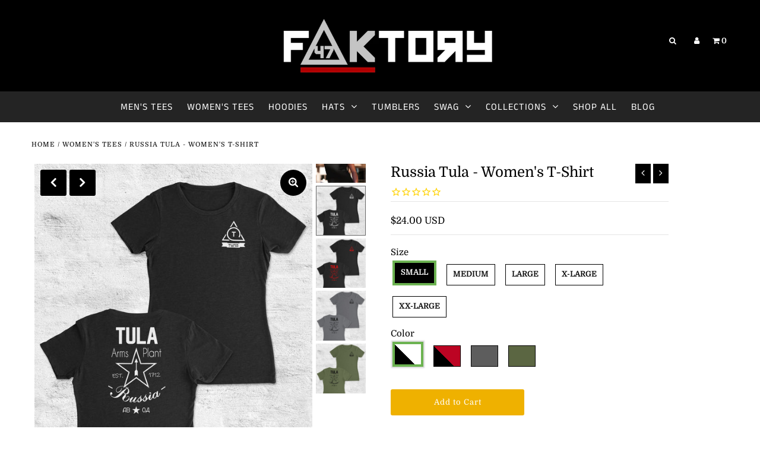

--- FILE ---
content_type: text/html; charset=utf-8
request_url: https://www.faktory47.com/collections/womens-tees/products/tula-russia-womens-t-shirt
body_size: 29864
content:
<!DOCTYPE html>
<!--[if lt IE 7 ]><html class="ie ie6" lang="en"> <![endif]-->
<!--[if IE 7 ]><html class="ie ie7" lang="en"> <![endif]-->
<!--[if IE 8 ]><html class="ie ie8" lang="en"> <![endif]-->
<!--[if (gte IE 9)|!(IE)]><!--><html lang="en" class="no-js"> <!--<![endif]-->
<head>
  <meta charset="utf-8" />

  <!-- Add any tracking or verification meta content below this line -->
  <!-- Facebook or Google Analytics tracking should be placed in your Online store > Preferences and not your theme -->

  <!-- Meta content
================================================== -->

  <title>
    Russia Tula - Women&#39;s T-Shirt &ndash; Faktory 47
  </title>
  
  <meta name="description" content="Features Comfortable, athletic fit tee is pre-shrunk to make sure your size is maintained throughout several washes. Athletic Fit Pre-shrunk Seamless, double-need ⅞” collar 60% cotton / 40% polyester    " />
  
  <link rel="canonical" href="https://www.faktory47.com/products/tula-russia-womens-t-shirt" />

  

<meta property="og:type" content="product">
<meta property="og:title" content="Russia Tula - Women&#39;s T-Shirt">
<meta property="og:url" content="https://www.faktory47.com/products/tula-russia-womens-t-shirt">
<meta property="og:description" content="Features
Comfortable, athletic fit tee is pre-shrunk to make sure your size is maintained throughout several washes.

Athletic Fit

Pre-shrunk
Seamless, double-need ⅞” collar
60% cotton / 40% polyester


 
 ">

<meta property="og:image" content="http://www.faktory47.com/cdn/shop/products/Russia-Tula---Women-s-T-Shirt-Faktory-47-1599497629_grande.jpg?v=1601607901">
<meta property="og:image:secure_url" content="https://www.faktory47.com/cdn/shop/products/Russia-Tula---Women-s-T-Shirt-Faktory-47-1599497629_grande.jpg?v=1601607901">

<meta property="og:image" content="http://www.faktory47.com/cdn/shop/products/Russia-Tula---Women-s-T-Shirt-Faktory-47-1599497632_grande.jpg?v=1601607901">
<meta property="og:image:secure_url" content="https://www.faktory47.com/cdn/shop/products/Russia-Tula---Women-s-T-Shirt-Faktory-47-1599497632_grande.jpg?v=1601607901">

<meta property="og:image" content="http://www.faktory47.com/cdn/shop/products/Russia-Tula---Women-s-T-Shirt-Faktory-47-1599497634_grande.jpg?v=1601607901">
<meta property="og:image:secure_url" content="https://www.faktory47.com/cdn/shop/products/Russia-Tula---Women-s-T-Shirt-Faktory-47-1599497634_grande.jpg?v=1601607901">

<meta property="og:price:amount" content="24.00">
<meta property="og:price:currency" content="USD">

<meta property="og:site_name" content="Faktory 47">



<meta name="twitter:card" content="summary">


<meta name="twitter:site" content="@">


<meta name="twitter:title" content="Russia Tula - Women&#39;s T-Shirt">
<meta name="twitter:description" content="Features
Comfortable, athletic fit tee is pre-shrunk to make sure your size is maintained throughout several washes.

Athletic Fit

Pre-shrunk
Seamless, double-need ⅞” collar
60% cotton / 40% polyeste">
<meta name="twitter:image" content="https://www.faktory47.com/cdn/shop/products/Russia-Tula---Women-s-T-Shirt-Faktory-47-1599497629_large.jpg?v=1601607901">
<meta name="twitter:image:width" content="480">
<meta name="twitter:image:height" content="480">



  <!-- CSS
================================================== -->

  <link href="//www.faktory47.com/cdn/shop/t/2/assets/stylesheet.css?v=129964069595012091921764721677" rel="stylesheet" type="text/css" media="all" />
  <link href="//www.faktory47.com/cdn/shop/t/2/assets/font-awesome.css?v=98795270751561101151597938157" rel="stylesheet" type="text/css" media="all" />
  <link href="//www.faktory47.com/cdn/shop/t/2/assets/queries.css?v=166538814849278210881597938180" rel="stylesheet" type="text/css" media="all" />

  <!-- Typography
================================================== -->

    
    
  
  
  

  
  

  
    
  
  
     

  
     

  
    

  
       

  
    
  
  
  
  
  
  
  
  
      

  
   
  
  
     
  
  
      

  
   

  
   

  
   

  <!-- JS
================================================== -->

  <script src="//ajax.googleapis.com/ajax/libs/jquery/2.2.4/jquery.min.js" type="text/javascript"></script>
  <script src="//www.faktory47.com/cdn/shop/t/2/assets/eventemitter3.min.js?v=27939738353326123541597938157" type="text/javascript"></script>

  <script src="//www.faktory47.com/cdn/shop/t/2/assets/theme.js?v=68854959929061339021689837975" type="text/javascript"></script>
  <script src="//www.faktory47.com/cdn/shopifycloud/storefront/assets/themes_support/option_selection-b017cd28.js" type="text/javascript"></script>
  <script src="//www.faktory47.com/cdn/shop/t/2/assets/jquery.fs.shifter.js?v=49917305197206640071597938153" type="text/javascript"></script>

  <meta name="viewport" content="width=device-width, initial-scale=1, maximum-scale=1, user-scalable=no">

  <!-- Favicons
================================================== -->

  <link rel="shortcut icon" href="//www.faktory47.com/cdn/shop/t/2/assets/favicon.png?v=67001075694517099771597943917">

  

  <script>window.performance && window.performance.mark && window.performance.mark('shopify.content_for_header.start');</script><meta name="google-site-verification" content="t5bH8js-Wb_jUIY7PgfmhWK4fn0OtTE7odLFIwH2kUA">
<meta name="facebook-domain-verification" content="wt5qaqv98jp1gj3giey33awewkgcwr">
<meta name="facebook-domain-verification" content="4n3lwbofyxrfteunmgmosvwdsl4zgv">
<meta id="shopify-digital-wallet" name="shopify-digital-wallet" content="/44565299363/digital_wallets/dialog">
<meta name="shopify-checkout-api-token" content="1250dc273ad477446fa703ec342ebe54">
<meta id="in-context-paypal-metadata" data-shop-id="44565299363" data-venmo-supported="false" data-environment="production" data-locale="en_US" data-paypal-v4="true" data-currency="USD">
<link rel="alternate" hreflang="x-default" href="https://www.faktory47.com/products/tula-russia-womens-t-shirt">
<link rel="alternate" hreflang="en" href="https://www.faktory47.com/products/tula-russia-womens-t-shirt">
<link rel="alternate" hreflang="en-CA" href="https://www.faktory47.com/en-ca/products/tula-russia-womens-t-shirt">
<link rel="alternate" hreflang="en-AU" href="https://www.faktory47.com/en-au/products/tula-russia-womens-t-shirt">
<link rel="alternate" hreflang="en-GB" href="https://www.faktory47.com/en-gb/products/tula-russia-womens-t-shirt">
<link rel="alternate" hreflang="en-DE" href="https://www.faktory47.com/en-de/products/tula-russia-womens-t-shirt">
<link rel="alternate" type="application/json+oembed" href="https://www.faktory47.com/products/tula-russia-womens-t-shirt.oembed">
<script async="async" src="/checkouts/internal/preloads.js?locale=en-US"></script>
<link rel="preconnect" href="https://shop.app" crossorigin="anonymous">
<script async="async" src="https://shop.app/checkouts/internal/preloads.js?locale=en-US&shop_id=44565299363" crossorigin="anonymous"></script>
<script id="apple-pay-shop-capabilities" type="application/json">{"shopId":44565299363,"countryCode":"US","currencyCode":"USD","merchantCapabilities":["supports3DS"],"merchantId":"gid:\/\/shopify\/Shop\/44565299363","merchantName":"Faktory 47","requiredBillingContactFields":["postalAddress","email"],"requiredShippingContactFields":["postalAddress","email"],"shippingType":"shipping","supportedNetworks":["visa","masterCard","amex","discover","elo","jcb"],"total":{"type":"pending","label":"Faktory 47","amount":"1.00"},"shopifyPaymentsEnabled":true,"supportsSubscriptions":true}</script>
<script id="shopify-features" type="application/json">{"accessToken":"1250dc273ad477446fa703ec342ebe54","betas":["rich-media-storefront-analytics"],"domain":"www.faktory47.com","predictiveSearch":true,"shopId":44565299363,"locale":"en"}</script>
<script>var Shopify = Shopify || {};
Shopify.shop = "faktory-47.myshopify.com";
Shopify.locale = "en";
Shopify.currency = {"active":"USD","rate":"1.0"};
Shopify.country = "US";
Shopify.theme = {"name":"Fashionopolism","id":109056524451,"schema_name":"Fashionopolism","schema_version":"6.2.1","theme_store_id":141,"role":"main"};
Shopify.theme.handle = "null";
Shopify.theme.style = {"id":null,"handle":null};
Shopify.cdnHost = "www.faktory47.com/cdn";
Shopify.routes = Shopify.routes || {};
Shopify.routes.root = "/";</script>
<script type="module">!function(o){(o.Shopify=o.Shopify||{}).modules=!0}(window);</script>
<script>!function(o){function n(){var o=[];function n(){o.push(Array.prototype.slice.apply(arguments))}return n.q=o,n}var t=o.Shopify=o.Shopify||{};t.loadFeatures=n(),t.autoloadFeatures=n()}(window);</script>
<script>
  window.ShopifyPay = window.ShopifyPay || {};
  window.ShopifyPay.apiHost = "shop.app\/pay";
  window.ShopifyPay.redirectState = null;
</script>
<script id="shop-js-analytics" type="application/json">{"pageType":"product"}</script>
<script defer="defer" async type="module" src="//www.faktory47.com/cdn/shopifycloud/shop-js/modules/v2/client.init-shop-cart-sync_BdyHc3Nr.en.esm.js"></script>
<script defer="defer" async type="module" src="//www.faktory47.com/cdn/shopifycloud/shop-js/modules/v2/chunk.common_Daul8nwZ.esm.js"></script>
<script type="module">
  await import("//www.faktory47.com/cdn/shopifycloud/shop-js/modules/v2/client.init-shop-cart-sync_BdyHc3Nr.en.esm.js");
await import("//www.faktory47.com/cdn/shopifycloud/shop-js/modules/v2/chunk.common_Daul8nwZ.esm.js");

  window.Shopify.SignInWithShop?.initShopCartSync?.({"fedCMEnabled":true,"windoidEnabled":true});

</script>
<script>
  window.Shopify = window.Shopify || {};
  if (!window.Shopify.featureAssets) window.Shopify.featureAssets = {};
  window.Shopify.featureAssets['shop-js'] = {"shop-cart-sync":["modules/v2/client.shop-cart-sync_QYOiDySF.en.esm.js","modules/v2/chunk.common_Daul8nwZ.esm.js"],"init-fed-cm":["modules/v2/client.init-fed-cm_DchLp9rc.en.esm.js","modules/v2/chunk.common_Daul8nwZ.esm.js"],"shop-button":["modules/v2/client.shop-button_OV7bAJc5.en.esm.js","modules/v2/chunk.common_Daul8nwZ.esm.js"],"init-windoid":["modules/v2/client.init-windoid_DwxFKQ8e.en.esm.js","modules/v2/chunk.common_Daul8nwZ.esm.js"],"shop-cash-offers":["modules/v2/client.shop-cash-offers_DWtL6Bq3.en.esm.js","modules/v2/chunk.common_Daul8nwZ.esm.js","modules/v2/chunk.modal_CQq8HTM6.esm.js"],"shop-toast-manager":["modules/v2/client.shop-toast-manager_CX9r1SjA.en.esm.js","modules/v2/chunk.common_Daul8nwZ.esm.js"],"init-shop-email-lookup-coordinator":["modules/v2/client.init-shop-email-lookup-coordinator_UhKnw74l.en.esm.js","modules/v2/chunk.common_Daul8nwZ.esm.js"],"pay-button":["modules/v2/client.pay-button_DzxNnLDY.en.esm.js","modules/v2/chunk.common_Daul8nwZ.esm.js"],"avatar":["modules/v2/client.avatar_BTnouDA3.en.esm.js"],"init-shop-cart-sync":["modules/v2/client.init-shop-cart-sync_BdyHc3Nr.en.esm.js","modules/v2/chunk.common_Daul8nwZ.esm.js"],"shop-login-button":["modules/v2/client.shop-login-button_D8B466_1.en.esm.js","modules/v2/chunk.common_Daul8nwZ.esm.js","modules/v2/chunk.modal_CQq8HTM6.esm.js"],"init-customer-accounts-sign-up":["modules/v2/client.init-customer-accounts-sign-up_C8fpPm4i.en.esm.js","modules/v2/client.shop-login-button_D8B466_1.en.esm.js","modules/v2/chunk.common_Daul8nwZ.esm.js","modules/v2/chunk.modal_CQq8HTM6.esm.js"],"init-shop-for-new-customer-accounts":["modules/v2/client.init-shop-for-new-customer-accounts_CVTO0Ztu.en.esm.js","modules/v2/client.shop-login-button_D8B466_1.en.esm.js","modules/v2/chunk.common_Daul8nwZ.esm.js","modules/v2/chunk.modal_CQq8HTM6.esm.js"],"init-customer-accounts":["modules/v2/client.init-customer-accounts_dRgKMfrE.en.esm.js","modules/v2/client.shop-login-button_D8B466_1.en.esm.js","modules/v2/chunk.common_Daul8nwZ.esm.js","modules/v2/chunk.modal_CQq8HTM6.esm.js"],"shop-follow-button":["modules/v2/client.shop-follow-button_CkZpjEct.en.esm.js","modules/v2/chunk.common_Daul8nwZ.esm.js","modules/v2/chunk.modal_CQq8HTM6.esm.js"],"lead-capture":["modules/v2/client.lead-capture_BntHBhfp.en.esm.js","modules/v2/chunk.common_Daul8nwZ.esm.js","modules/v2/chunk.modal_CQq8HTM6.esm.js"],"checkout-modal":["modules/v2/client.checkout-modal_CfxcYbTm.en.esm.js","modules/v2/chunk.common_Daul8nwZ.esm.js","modules/v2/chunk.modal_CQq8HTM6.esm.js"],"shop-login":["modules/v2/client.shop-login_Da4GZ2H6.en.esm.js","modules/v2/chunk.common_Daul8nwZ.esm.js","modules/v2/chunk.modal_CQq8HTM6.esm.js"],"payment-terms":["modules/v2/client.payment-terms_MV4M3zvL.en.esm.js","modules/v2/chunk.common_Daul8nwZ.esm.js","modules/v2/chunk.modal_CQq8HTM6.esm.js"]};
</script>
<script>(function() {
  var isLoaded = false;
  function asyncLoad() {
    if (isLoaded) return;
    isLoaded = true;
    var urls = ["https:\/\/cdn1.stamped.io\/files\/widget.min.js?shop=faktory-47.myshopify.com","https:\/\/ufe.helixo.co\/scripts\/sdk.min.js?shop=faktory-47.myshopify.com","https:\/\/cdn.recovermycart.com\/scripts\/CartJS_v2.min.js?shop=faktory-47.myshopify.com\u0026shop=faktory-47.myshopify.com","\/\/sumo-plugin.com\/apps\/plugin\/sumome-plugin\/js\/sumome.js?siteID=fbc23000fc2db100a46849009ad5750028e8630007381700aab9b00094a09700\u0026shopId=44565299363\u0026login=0b22264c5ad924fc7edec641825ad21472602a76\u0026shop=faktory-47.myshopify.com","https:\/\/cdn.hextom.com\/js\/freeshippingbar.js?shop=faktory-47.myshopify.com"];
    for (var i = 0; i < urls.length; i++) {
      var s = document.createElement('script');
      s.type = 'text/javascript';
      s.async = true;
      s.src = urls[i];
      var x = document.getElementsByTagName('script')[0];
      x.parentNode.insertBefore(s, x);
    }
  };
  if(window.attachEvent) {
    window.attachEvent('onload', asyncLoad);
  } else {
    window.addEventListener('load', asyncLoad, false);
  }
})();</script>
<script id="__st">var __st={"a":44565299363,"offset":-28800,"reqid":"73ca067c-a60a-4876-a1a2-b745ce690f27-1768963797","pageurl":"www.faktory47.com\/collections\/womens-tees\/products\/tula-russia-womens-t-shirt","u":"4fa695eab776","p":"product","rtyp":"product","rid":5470035411107};</script>
<script>window.ShopifyPaypalV4VisibilityTracking = true;</script>
<script id="captcha-bootstrap">!function(){'use strict';const t='contact',e='account',n='new_comment',o=[[t,t],['blogs',n],['comments',n],[t,'customer']],c=[[e,'customer_login'],[e,'guest_login'],[e,'recover_customer_password'],[e,'create_customer']],r=t=>t.map((([t,e])=>`form[action*='/${t}']:not([data-nocaptcha='true']) input[name='form_type'][value='${e}']`)).join(','),a=t=>()=>t?[...document.querySelectorAll(t)].map((t=>t.form)):[];function s(){const t=[...o],e=r(t);return a(e)}const i='password',u='form_key',d=['recaptcha-v3-token','g-recaptcha-response','h-captcha-response',i],f=()=>{try{return window.sessionStorage}catch{return}},m='__shopify_v',_=t=>t.elements[u];function p(t,e,n=!1){try{const o=window.sessionStorage,c=JSON.parse(o.getItem(e)),{data:r}=function(t){const{data:e,action:n}=t;return t[m]||n?{data:e,action:n}:{data:t,action:n}}(c);for(const[e,n]of Object.entries(r))t.elements[e]&&(t.elements[e].value=n);n&&o.removeItem(e)}catch(o){console.error('form repopulation failed',{error:o})}}const l='form_type',E='cptcha';function T(t){t.dataset[E]=!0}const w=window,h=w.document,L='Shopify',v='ce_forms',y='captcha';let A=!1;((t,e)=>{const n=(g='f06e6c50-85a8-45c8-87d0-21a2b65856fe',I='https://cdn.shopify.com/shopifycloud/storefront-forms-hcaptcha/ce_storefront_forms_captcha_hcaptcha.v1.5.2.iife.js',D={infoText:'Protected by hCaptcha',privacyText:'Privacy',termsText:'Terms'},(t,e,n)=>{const o=w[L][v],c=o.bindForm;if(c)return c(t,g,e,D).then(n);var r;o.q.push([[t,g,e,D],n]),r=I,A||(h.body.append(Object.assign(h.createElement('script'),{id:'captcha-provider',async:!0,src:r})),A=!0)});var g,I,D;w[L]=w[L]||{},w[L][v]=w[L][v]||{},w[L][v].q=[],w[L][y]=w[L][y]||{},w[L][y].protect=function(t,e){n(t,void 0,e),T(t)},Object.freeze(w[L][y]),function(t,e,n,w,h,L){const[v,y,A,g]=function(t,e,n){const i=e?o:[],u=t?c:[],d=[...i,...u],f=r(d),m=r(i),_=r(d.filter((([t,e])=>n.includes(e))));return[a(f),a(m),a(_),s()]}(w,h,L),I=t=>{const e=t.target;return e instanceof HTMLFormElement?e:e&&e.form},D=t=>v().includes(t);t.addEventListener('submit',(t=>{const e=I(t);if(!e)return;const n=D(e)&&!e.dataset.hcaptchaBound&&!e.dataset.recaptchaBound,o=_(e),c=g().includes(e)&&(!o||!o.value);(n||c)&&t.preventDefault(),c&&!n&&(function(t){try{if(!f())return;!function(t){const e=f();if(!e)return;const n=_(t);if(!n)return;const o=n.value;o&&e.removeItem(o)}(t);const e=Array.from(Array(32),(()=>Math.random().toString(36)[2])).join('');!function(t,e){_(t)||t.append(Object.assign(document.createElement('input'),{type:'hidden',name:u})),t.elements[u].value=e}(t,e),function(t,e){const n=f();if(!n)return;const o=[...t.querySelectorAll(`input[type='${i}']`)].map((({name:t})=>t)),c=[...d,...o],r={};for(const[a,s]of new FormData(t).entries())c.includes(a)||(r[a]=s);n.setItem(e,JSON.stringify({[m]:1,action:t.action,data:r}))}(t,e)}catch(e){console.error('failed to persist form',e)}}(e),e.submit())}));const S=(t,e)=>{t&&!t.dataset[E]&&(n(t,e.some((e=>e===t))),T(t))};for(const o of['focusin','change'])t.addEventListener(o,(t=>{const e=I(t);D(e)&&S(e,y())}));const B=e.get('form_key'),M=e.get(l),P=B&&M;t.addEventListener('DOMContentLoaded',(()=>{const t=y();if(P)for(const e of t)e.elements[l].value===M&&p(e,B);[...new Set([...A(),...v().filter((t=>'true'===t.dataset.shopifyCaptcha))])].forEach((e=>S(e,t)))}))}(h,new URLSearchParams(w.location.search),n,t,e,['guest_login'])})(!0,!0)}();</script>
<script integrity="sha256-4kQ18oKyAcykRKYeNunJcIwy7WH5gtpwJnB7kiuLZ1E=" data-source-attribution="shopify.loadfeatures" defer="defer" src="//www.faktory47.com/cdn/shopifycloud/storefront/assets/storefront/load_feature-a0a9edcb.js" crossorigin="anonymous"></script>
<script crossorigin="anonymous" defer="defer" src="//www.faktory47.com/cdn/shopifycloud/storefront/assets/shopify_pay/storefront-65b4c6d7.js?v=20250812"></script>
<script data-source-attribution="shopify.dynamic_checkout.dynamic.init">var Shopify=Shopify||{};Shopify.PaymentButton=Shopify.PaymentButton||{isStorefrontPortableWallets:!0,init:function(){window.Shopify.PaymentButton.init=function(){};var t=document.createElement("script");t.src="https://www.faktory47.com/cdn/shopifycloud/portable-wallets/latest/portable-wallets.en.js",t.type="module",document.head.appendChild(t)}};
</script>
<script data-source-attribution="shopify.dynamic_checkout.buyer_consent">
  function portableWalletsHideBuyerConsent(e){var t=document.getElementById("shopify-buyer-consent"),n=document.getElementById("shopify-subscription-policy-button");t&&n&&(t.classList.add("hidden"),t.setAttribute("aria-hidden","true"),n.removeEventListener("click",e))}function portableWalletsShowBuyerConsent(e){var t=document.getElementById("shopify-buyer-consent"),n=document.getElementById("shopify-subscription-policy-button");t&&n&&(t.classList.remove("hidden"),t.removeAttribute("aria-hidden"),n.addEventListener("click",e))}window.Shopify?.PaymentButton&&(window.Shopify.PaymentButton.hideBuyerConsent=portableWalletsHideBuyerConsent,window.Shopify.PaymentButton.showBuyerConsent=portableWalletsShowBuyerConsent);
</script>
<script data-source-attribution="shopify.dynamic_checkout.cart.bootstrap">document.addEventListener("DOMContentLoaded",(function(){function t(){return document.querySelector("shopify-accelerated-checkout-cart, shopify-accelerated-checkout")}if(t())Shopify.PaymentButton.init();else{new MutationObserver((function(e,n){t()&&(Shopify.PaymentButton.init(),n.disconnect())})).observe(document.body,{childList:!0,subtree:!0})}}));
</script>
<link id="shopify-accelerated-checkout-styles" rel="stylesheet" media="screen" href="https://www.faktory47.com/cdn/shopifycloud/portable-wallets/latest/accelerated-checkout-backwards-compat.css" crossorigin="anonymous">
<style id="shopify-accelerated-checkout-cart">
        #shopify-buyer-consent {
  margin-top: 1em;
  display: inline-block;
  width: 100%;
}

#shopify-buyer-consent.hidden {
  display: none;
}

#shopify-subscription-policy-button {
  background: none;
  border: none;
  padding: 0;
  text-decoration: underline;
  font-size: inherit;
  cursor: pointer;
}

#shopify-subscription-policy-button::before {
  box-shadow: none;
}

      </style>
<script id="sections-script" data-sections="product-recommendations" defer="defer" src="//www.faktory47.com/cdn/shop/t/2/compiled_assets/scripts.js?v=312"></script>
<script>window.performance && window.performance.mark && window.performance.mark('shopify.content_for_header.end');</script>

  <!-- Stamped IO -->
  <script async type="text/javascript" data-api-key="" id="stamped-script-widget" src="https://cdn-stamped-io.azureedge.net/files/widget.min.js"></script>
  

    <script>
    
      
    window.ufeStore = {
      collections: [216635211939,209889689763],
      tags: ''.split(','),
      selectedVariantId: 35658003382435,
      moneyFormat: "${{amount}}",
      moneyFormatWithCurrency: "${{amount}} USD",
      currency: "USD",
      customerId: null,
      productAvailable: true,
      productMapping: []
    }
    
    
      window.ufeStore.cartTotal = 0;
      
    
    
    
    window.isUfeInstalled = true;
    function ufeScriptLoader(scriptUrl) {
        var element = document.createElement('script');
        element.src = scriptUrl;
        element.type = 'text/javascript';
        document.getElementsByTagName('head')[0].appendChild(element);
    }
    if(window.isUfeInstalled) console.log('%c UFE: Funnel Engines ⚡️ Full Throttle  🦾😎!', 'font-weight: bold; letter-spacing: 2px; font-family: system-ui, -apple-system, BlinkMacSystemFont, "Segoe UI", "Roboto", "Oxygen", "Ubuntu", Arial, sans-serif;font-size: 20px;color: rgb(25, 124, 255); text-shadow: 2px 2px 0 rgb(62, 246, 255)');
    if(!('noModule' in HTMLScriptElement.prototype) && window.isUfeInstalled) {
        ufeScriptLoader('https://ufe.helixo.co/scripts/sdk.es5.min.js');
        console.log('UFE: ES5 Script Loading');
    }
    </script>
    <script>
    
    </script>
    <script async src="https://ufe.helixo.co/scripts/sdk.min.js?shop=faktory-47.myshopify.com"></script>
    <!-- BEGIN app block: shopify://apps/frequently-bought/blocks/app-embed-block/b1a8cbea-c844-4842-9529-7c62dbab1b1f --><script>
    window.codeblackbelt = window.codeblackbelt || {};
    window.codeblackbelt.shop = window.codeblackbelt.shop || 'faktory-47.myshopify.com';
    
        window.codeblackbelt.productId = 5470035411107;</script><script src="//cdn.codeblackbelt.com/widgets/frequently-bought-together/main.min.js?version=2026012018-0800" async></script>
 <!-- END app block --><link href="https://monorail-edge.shopifysvc.com" rel="dns-prefetch">
<script>(function(){if ("sendBeacon" in navigator && "performance" in window) {try {var session_token_from_headers = performance.getEntriesByType('navigation')[0].serverTiming.find(x => x.name == '_s').description;} catch {var session_token_from_headers = undefined;}var session_cookie_matches = document.cookie.match(/_shopify_s=([^;]*)/);var session_token_from_cookie = session_cookie_matches && session_cookie_matches.length === 2 ? session_cookie_matches[1] : "";var session_token = session_token_from_headers || session_token_from_cookie || "";function handle_abandonment_event(e) {var entries = performance.getEntries().filter(function(entry) {return /monorail-edge.shopifysvc.com/.test(entry.name);});if (!window.abandonment_tracked && entries.length === 0) {window.abandonment_tracked = true;var currentMs = Date.now();var navigation_start = performance.timing.navigationStart;var payload = {shop_id: 44565299363,url: window.location.href,navigation_start,duration: currentMs - navigation_start,session_token,page_type: "product"};window.navigator.sendBeacon("https://monorail-edge.shopifysvc.com/v1/produce", JSON.stringify({schema_id: "online_store_buyer_site_abandonment/1.1",payload: payload,metadata: {event_created_at_ms: currentMs,event_sent_at_ms: currentMs}}));}}window.addEventListener('pagehide', handle_abandonment_event);}}());</script>
<script id="web-pixels-manager-setup">(function e(e,d,r,n,o){if(void 0===o&&(o={}),!Boolean(null===(a=null===(i=window.Shopify)||void 0===i?void 0:i.analytics)||void 0===a?void 0:a.replayQueue)){var i,a;window.Shopify=window.Shopify||{};var t=window.Shopify;t.analytics=t.analytics||{};var s=t.analytics;s.replayQueue=[],s.publish=function(e,d,r){return s.replayQueue.push([e,d,r]),!0};try{self.performance.mark("wpm:start")}catch(e){}var l=function(){var e={modern:/Edge?\/(1{2}[4-9]|1[2-9]\d|[2-9]\d{2}|\d{4,})\.\d+(\.\d+|)|Firefox\/(1{2}[4-9]|1[2-9]\d|[2-9]\d{2}|\d{4,})\.\d+(\.\d+|)|Chrom(ium|e)\/(9{2}|\d{3,})\.\d+(\.\d+|)|(Maci|X1{2}).+ Version\/(15\.\d+|(1[6-9]|[2-9]\d|\d{3,})\.\d+)([,.]\d+|)( \(\w+\)|)( Mobile\/\w+|) Safari\/|Chrome.+OPR\/(9{2}|\d{3,})\.\d+\.\d+|(CPU[ +]OS|iPhone[ +]OS|CPU[ +]iPhone|CPU IPhone OS|CPU iPad OS)[ +]+(15[._]\d+|(1[6-9]|[2-9]\d|\d{3,})[._]\d+)([._]\d+|)|Android:?[ /-](13[3-9]|1[4-9]\d|[2-9]\d{2}|\d{4,})(\.\d+|)(\.\d+|)|Android.+Firefox\/(13[5-9]|1[4-9]\d|[2-9]\d{2}|\d{4,})\.\d+(\.\d+|)|Android.+Chrom(ium|e)\/(13[3-9]|1[4-9]\d|[2-9]\d{2}|\d{4,})\.\d+(\.\d+|)|SamsungBrowser\/([2-9]\d|\d{3,})\.\d+/,legacy:/Edge?\/(1[6-9]|[2-9]\d|\d{3,})\.\d+(\.\d+|)|Firefox\/(5[4-9]|[6-9]\d|\d{3,})\.\d+(\.\d+|)|Chrom(ium|e)\/(5[1-9]|[6-9]\d|\d{3,})\.\d+(\.\d+|)([\d.]+$|.*Safari\/(?![\d.]+ Edge\/[\d.]+$))|(Maci|X1{2}).+ Version\/(10\.\d+|(1[1-9]|[2-9]\d|\d{3,})\.\d+)([,.]\d+|)( \(\w+\)|)( Mobile\/\w+|) Safari\/|Chrome.+OPR\/(3[89]|[4-9]\d|\d{3,})\.\d+\.\d+|(CPU[ +]OS|iPhone[ +]OS|CPU[ +]iPhone|CPU IPhone OS|CPU iPad OS)[ +]+(10[._]\d+|(1[1-9]|[2-9]\d|\d{3,})[._]\d+)([._]\d+|)|Android:?[ /-](13[3-9]|1[4-9]\d|[2-9]\d{2}|\d{4,})(\.\d+|)(\.\d+|)|Mobile Safari.+OPR\/([89]\d|\d{3,})\.\d+\.\d+|Android.+Firefox\/(13[5-9]|1[4-9]\d|[2-9]\d{2}|\d{4,})\.\d+(\.\d+|)|Android.+Chrom(ium|e)\/(13[3-9]|1[4-9]\d|[2-9]\d{2}|\d{4,})\.\d+(\.\d+|)|Android.+(UC? ?Browser|UCWEB|U3)[ /]?(15\.([5-9]|\d{2,})|(1[6-9]|[2-9]\d|\d{3,})\.\d+)\.\d+|SamsungBrowser\/(5\.\d+|([6-9]|\d{2,})\.\d+)|Android.+MQ{2}Browser\/(14(\.(9|\d{2,})|)|(1[5-9]|[2-9]\d|\d{3,})(\.\d+|))(\.\d+|)|K[Aa][Ii]OS\/(3\.\d+|([4-9]|\d{2,})\.\d+)(\.\d+|)/},d=e.modern,r=e.legacy,n=navigator.userAgent;return n.match(d)?"modern":n.match(r)?"legacy":"unknown"}(),u="modern"===l?"modern":"legacy",c=(null!=n?n:{modern:"",legacy:""})[u],f=function(e){return[e.baseUrl,"/wpm","/b",e.hashVersion,"modern"===e.buildTarget?"m":"l",".js"].join("")}({baseUrl:d,hashVersion:r,buildTarget:u}),m=function(e){var d=e.version,r=e.bundleTarget,n=e.surface,o=e.pageUrl,i=e.monorailEndpoint;return{emit:function(e){var a=e.status,t=e.errorMsg,s=(new Date).getTime(),l=JSON.stringify({metadata:{event_sent_at_ms:s},events:[{schema_id:"web_pixels_manager_load/3.1",payload:{version:d,bundle_target:r,page_url:o,status:a,surface:n,error_msg:t},metadata:{event_created_at_ms:s}}]});if(!i)return console&&console.warn&&console.warn("[Web Pixels Manager] No Monorail endpoint provided, skipping logging."),!1;try{return self.navigator.sendBeacon.bind(self.navigator)(i,l)}catch(e){}var u=new XMLHttpRequest;try{return u.open("POST",i,!0),u.setRequestHeader("Content-Type","text/plain"),u.send(l),!0}catch(e){return console&&console.warn&&console.warn("[Web Pixels Manager] Got an unhandled error while logging to Monorail."),!1}}}}({version:r,bundleTarget:l,surface:e.surface,pageUrl:self.location.href,monorailEndpoint:e.monorailEndpoint});try{o.browserTarget=l,function(e){var d=e.src,r=e.async,n=void 0===r||r,o=e.onload,i=e.onerror,a=e.sri,t=e.scriptDataAttributes,s=void 0===t?{}:t,l=document.createElement("script"),u=document.querySelector("head"),c=document.querySelector("body");if(l.async=n,l.src=d,a&&(l.integrity=a,l.crossOrigin="anonymous"),s)for(var f in s)if(Object.prototype.hasOwnProperty.call(s,f))try{l.dataset[f]=s[f]}catch(e){}if(o&&l.addEventListener("load",o),i&&l.addEventListener("error",i),u)u.appendChild(l);else{if(!c)throw new Error("Did not find a head or body element to append the script");c.appendChild(l)}}({src:f,async:!0,onload:function(){if(!function(){var e,d;return Boolean(null===(d=null===(e=window.Shopify)||void 0===e?void 0:e.analytics)||void 0===d?void 0:d.initialized)}()){var d=window.webPixelsManager.init(e)||void 0;if(d){var r=window.Shopify.analytics;r.replayQueue.forEach((function(e){var r=e[0],n=e[1],o=e[2];d.publishCustomEvent(r,n,o)})),r.replayQueue=[],r.publish=d.publishCustomEvent,r.visitor=d.visitor,r.initialized=!0}}},onerror:function(){return m.emit({status:"failed",errorMsg:"".concat(f," has failed to load")})},sri:function(e){var d=/^sha384-[A-Za-z0-9+/=]+$/;return"string"==typeof e&&d.test(e)}(c)?c:"",scriptDataAttributes:o}),m.emit({status:"loading"})}catch(e){m.emit({status:"failed",errorMsg:(null==e?void 0:e.message)||"Unknown error"})}}})({shopId: 44565299363,storefrontBaseUrl: "https://www.faktory47.com",extensionsBaseUrl: "https://extensions.shopifycdn.com/cdn/shopifycloud/web-pixels-manager",monorailEndpoint: "https://monorail-edge.shopifysvc.com/unstable/produce_batch",surface: "storefront-renderer",enabledBetaFlags: ["2dca8a86"],webPixelsConfigList: [{"id":"1773076697","configuration":"{\"config\":\"{\\\"google_tag_ids\\\":[\\\"G-9GKLCJYB8L\\\",\\\"AW-17861378747\\\",\\\"GT-5R7GSFXL\\\"],\\\"target_country\\\":\\\"US\\\",\\\"gtag_events\\\":[{\\\"type\\\":\\\"begin_checkout\\\",\\\"action_label\\\":[\\\"G-9GKLCJYB8L\\\",\\\"AW-17861378747\\\/RcppCNvfn98bELuF_MRC\\\"]},{\\\"type\\\":\\\"search\\\",\\\"action_label\\\":[\\\"G-9GKLCJYB8L\\\",\\\"AW-17861378747\\\/5O_MCMulo98bELuF_MRC\\\"]},{\\\"type\\\":\\\"view_item\\\",\\\"action_label\\\":[\\\"G-9GKLCJYB8L\\\",\\\"AW-17861378747\\\/PWgQCOTfn98bELuF_MRC\\\",\\\"MC-9BLHZNTNNL\\\"]},{\\\"type\\\":\\\"purchase\\\",\\\"action_label\\\":[\\\"G-9GKLCJYB8L\\\",\\\"AW-17861378747\\\/IuNqCNjfn98bELuF_MRC\\\",\\\"MC-9BLHZNTNNL\\\"]},{\\\"type\\\":\\\"page_view\\\",\\\"action_label\\\":[\\\"G-9GKLCJYB8L\\\",\\\"AW-17861378747\\\/pAxVCOHfn98bELuF_MRC\\\",\\\"MC-9BLHZNTNNL\\\"]},{\\\"type\\\":\\\"add_payment_info\\\",\\\"action_label\\\":[\\\"G-9GKLCJYB8L\\\",\\\"AW-17861378747\\\/OwXdCM6lo98bELuF_MRC\\\"]},{\\\"type\\\":\\\"add_to_cart\\\",\\\"action_label\\\":[\\\"G-9GKLCJYB8L\\\",\\\"AW-17861378747\\\/AV9nCN7fn98bELuF_MRC\\\"]}],\\\"enable_monitoring_mode\\\":false}\"}","eventPayloadVersion":"v1","runtimeContext":"OPEN","scriptVersion":"b2a88bafab3e21179ed38636efcd8a93","type":"APP","apiClientId":1780363,"privacyPurposes":[],"dataSharingAdjustments":{"protectedCustomerApprovalScopes":["read_customer_address","read_customer_email","read_customer_name","read_customer_personal_data","read_customer_phone"]}},{"id":"233734361","configuration":"{\"pixel_id\":\"745146485963512\",\"pixel_type\":\"facebook_pixel\",\"metaapp_system_user_token\":\"-\"}","eventPayloadVersion":"v1","runtimeContext":"OPEN","scriptVersion":"ca16bc87fe92b6042fbaa3acc2fbdaa6","type":"APP","apiClientId":2329312,"privacyPurposes":["ANALYTICS","MARKETING","SALE_OF_DATA"],"dataSharingAdjustments":{"protectedCustomerApprovalScopes":["read_customer_address","read_customer_email","read_customer_name","read_customer_personal_data","read_customer_phone"]}},{"id":"66289881","configuration":"{\"tagID\":\"2612953375464\"}","eventPayloadVersion":"v1","runtimeContext":"STRICT","scriptVersion":"18031546ee651571ed29edbe71a3550b","type":"APP","apiClientId":3009811,"privacyPurposes":["ANALYTICS","MARKETING","SALE_OF_DATA"],"dataSharingAdjustments":{"protectedCustomerApprovalScopes":["read_customer_address","read_customer_email","read_customer_name","read_customer_personal_data","read_customer_phone"]}},{"id":"shopify-app-pixel","configuration":"{}","eventPayloadVersion":"v1","runtimeContext":"STRICT","scriptVersion":"0450","apiClientId":"shopify-pixel","type":"APP","privacyPurposes":["ANALYTICS","MARKETING"]},{"id":"shopify-custom-pixel","eventPayloadVersion":"v1","runtimeContext":"LAX","scriptVersion":"0450","apiClientId":"shopify-pixel","type":"CUSTOM","privacyPurposes":["ANALYTICS","MARKETING"]}],isMerchantRequest: false,initData: {"shop":{"name":"Faktory 47","paymentSettings":{"currencyCode":"USD"},"myshopifyDomain":"faktory-47.myshopify.com","countryCode":"US","storefrontUrl":"https:\/\/www.faktory47.com"},"customer":null,"cart":null,"checkout":null,"productVariants":[{"price":{"amount":24.0,"currencyCode":"USD"},"product":{"title":"Russia Tula - Women's T-Shirt","vendor":"Faktory 47","id":"5470035411107","untranslatedTitle":"Russia Tula - Women's T-Shirt","url":"\/products\/tula-russia-womens-t-shirt","type":"Shirts"},"id":"35658003382435","image":{"src":"\/\/www.faktory47.com\/cdn\/shop\/products\/Russia-Tula---Women-s-T-Shirt-Faktory-47-1599497634.jpg?v=1601607901"},"sku":"F-SST-CRW-A-014-BLK\/WHT-S","title":"Small \/ Black\/White","untranslatedTitle":"Small \/ Black\/White"},{"price":{"amount":24.0,"currencyCode":"USD"},"product":{"title":"Russia Tula - Women's T-Shirt","vendor":"Faktory 47","id":"5470035411107","untranslatedTitle":"Russia Tula - Women's T-Shirt","url":"\/products\/tula-russia-womens-t-shirt","type":"Shirts"},"id":"36460788088995","image":{"src":"\/\/www.faktory47.com\/cdn\/shop\/products\/Russia-Tula---Women-s-T-Shirt-Faktory-47-1601607898.jpg?v=1601607901"},"sku":"F-SST-CRW-A-014-BLK\/RED-S","title":"Small \/ Black\/Red","untranslatedTitle":"Small \/ Black\/Red"},{"price":{"amount":24.0,"currencyCode":"USD"},"product":{"title":"Russia Tula - Women's T-Shirt","vendor":"Faktory 47","id":"5470035411107","untranslatedTitle":"Russia Tula - Women's T-Shirt","url":"\/products\/tula-russia-womens-t-shirt","type":"Shirts"},"id":"35658003415203","image":{"src":"\/\/www.faktory47.com\/cdn\/shop\/products\/Russia-Tula---Women-s-T-Shirt-Faktory-47-1599497638.jpg?v=1601607901"},"sku":"F-SST-CRW-A-014-GRY-S","title":"Small \/ Grey","untranslatedTitle":"Small \/ Grey"},{"price":{"amount":24.0,"currencyCode":"USD"},"product":{"title":"Russia Tula - Women's T-Shirt","vendor":"Faktory 47","id":"5470035411107","untranslatedTitle":"Russia Tula - Women's T-Shirt","url":"\/products\/tula-russia-womens-t-shirt","type":"Shirts"},"id":"35658003447971","image":{"src":"\/\/www.faktory47.com\/cdn\/shop\/products\/Russia-Tula---Women-s-T-Shirt-Faktory-47-1599497641.jpg?v=1601607901"},"sku":"F-SST-CRW-A-014-GRN-S","title":"Small \/ Military Green","untranslatedTitle":"Small \/ Military Green"},{"price":{"amount":24.0,"currencyCode":"USD"},"product":{"title":"Russia Tula - Women's T-Shirt","vendor":"Faktory 47","id":"5470035411107","untranslatedTitle":"Russia Tula - Women's T-Shirt","url":"\/products\/tula-russia-womens-t-shirt","type":"Shirts"},"id":"35658003480739","image":{"src":"\/\/www.faktory47.com\/cdn\/shop\/products\/Russia-Tula---Women-s-T-Shirt-Faktory-47-1599497634.jpg?v=1601607901"},"sku":"F-SST-CRW-A-014-BLK\/WHT-M","title":"Medium \/ Black\/White","untranslatedTitle":"Medium \/ Black\/White"},{"price":{"amount":24.0,"currencyCode":"USD"},"product":{"title":"Russia Tula - Women's T-Shirt","vendor":"Faktory 47","id":"5470035411107","untranslatedTitle":"Russia Tula - Women's T-Shirt","url":"\/products\/tula-russia-womens-t-shirt","type":"Shirts"},"id":"36460794314915","image":{"src":"\/\/www.faktory47.com\/cdn\/shop\/products\/Russia-Tula---Women-s-T-Shirt-Faktory-47-1601607898.jpg?v=1601607901"},"sku":"F-SST-CRW-A-014-BLK\/RED-M","title":"Medium \/ Black\/Red","untranslatedTitle":"Medium \/ Black\/Red"},{"price":{"amount":24.0,"currencyCode":"USD"},"product":{"title":"Russia Tula - Women's T-Shirt","vendor":"Faktory 47","id":"5470035411107","untranslatedTitle":"Russia Tula - Women's T-Shirt","url":"\/products\/tula-russia-womens-t-shirt","type":"Shirts"},"id":"35658003513507","image":{"src":"\/\/www.faktory47.com\/cdn\/shop\/products\/Russia-Tula---Women-s-T-Shirt-Faktory-47-1599497638.jpg?v=1601607901"},"sku":"F-SST-CRW-A-014-GRY-M","title":"Medium \/ Grey","untranslatedTitle":"Medium \/ Grey"},{"price":{"amount":24.0,"currencyCode":"USD"},"product":{"title":"Russia Tula - Women's T-Shirt","vendor":"Faktory 47","id":"5470035411107","untranslatedTitle":"Russia Tula - Women's T-Shirt","url":"\/products\/tula-russia-womens-t-shirt","type":"Shirts"},"id":"35658003546275","image":{"src":"\/\/www.faktory47.com\/cdn\/shop\/products\/Russia-Tula---Women-s-T-Shirt-Faktory-47-1599497641.jpg?v=1601607901"},"sku":"F-SST-CRW-A-014-GRN-M","title":"Medium \/ Military Green","untranslatedTitle":"Medium \/ Military Green"},{"price":{"amount":24.0,"currencyCode":"USD"},"product":{"title":"Russia Tula - Women's T-Shirt","vendor":"Faktory 47","id":"5470035411107","untranslatedTitle":"Russia Tula - Women's T-Shirt","url":"\/products\/tula-russia-womens-t-shirt","type":"Shirts"},"id":"35658003579043","image":{"src":"\/\/www.faktory47.com\/cdn\/shop\/products\/Russia-Tula---Women-s-T-Shirt-Faktory-47-1599497634.jpg?v=1601607901"},"sku":"F-SST-CRW-A-014-BLK\/WHT-L","title":"Large \/ Black\/White","untranslatedTitle":"Large \/ Black\/White"},{"price":{"amount":24.0,"currencyCode":"USD"},"product":{"title":"Russia Tula - Women's T-Shirt","vendor":"Faktory 47","id":"5470035411107","untranslatedTitle":"Russia Tula - Women's T-Shirt","url":"\/products\/tula-russia-womens-t-shirt","type":"Shirts"},"id":"36460797100195","image":{"src":"\/\/www.faktory47.com\/cdn\/shop\/products\/Russia-Tula---Women-s-T-Shirt-Faktory-47-1601607898.jpg?v=1601607901"},"sku":"F-SST-CRW-A-014-BLK\/RED-L","title":"Large \/ Black\/Red","untranslatedTitle":"Large \/ Black\/Red"},{"price":{"amount":24.0,"currencyCode":"USD"},"product":{"title":"Russia Tula - Women's T-Shirt","vendor":"Faktory 47","id":"5470035411107","untranslatedTitle":"Russia Tula - Women's T-Shirt","url":"\/products\/tula-russia-womens-t-shirt","type":"Shirts"},"id":"35658003611811","image":{"src":"\/\/www.faktory47.com\/cdn\/shop\/products\/Russia-Tula---Women-s-T-Shirt-Faktory-47-1599497638.jpg?v=1601607901"},"sku":"F-SST-CRW-A-014-GRY-L","title":"Large \/ Grey","untranslatedTitle":"Large \/ Grey"},{"price":{"amount":24.0,"currencyCode":"USD"},"product":{"title":"Russia Tula - Women's T-Shirt","vendor":"Faktory 47","id":"5470035411107","untranslatedTitle":"Russia Tula - Women's T-Shirt","url":"\/products\/tula-russia-womens-t-shirt","type":"Shirts"},"id":"35658003644579","image":{"src":"\/\/www.faktory47.com\/cdn\/shop\/products\/Russia-Tula---Women-s-T-Shirt-Faktory-47-1599497641.jpg?v=1601607901"},"sku":"F-SST-CRW-A-014-GRN-L","title":"Large \/ Military Green","untranslatedTitle":"Large \/ Military Green"},{"price":{"amount":24.0,"currencyCode":"USD"},"product":{"title":"Russia Tula - Women's T-Shirt","vendor":"Faktory 47","id":"5470035411107","untranslatedTitle":"Russia Tula - Women's T-Shirt","url":"\/products\/tula-russia-womens-t-shirt","type":"Shirts"},"id":"35658003677347","image":{"src":"\/\/www.faktory47.com\/cdn\/shop\/products\/Russia-Tula---Women-s-T-Shirt-Faktory-47-1599497634.jpg?v=1601607901"},"sku":"F-SST-CRW-A-014-BLK\/WHT-XL","title":"X-Large \/ Black\/White","untranslatedTitle":"X-Large \/ Black\/White"},{"price":{"amount":24.0,"currencyCode":"USD"},"product":{"title":"Russia Tula - Women's T-Shirt","vendor":"Faktory 47","id":"5470035411107","untranslatedTitle":"Russia Tula - Women's T-Shirt","url":"\/products\/tula-russia-womens-t-shirt","type":"Shirts"},"id":"36460799164579","image":{"src":"\/\/www.faktory47.com\/cdn\/shop\/products\/Russia-Tula---Women-s-T-Shirt-Faktory-47-1601607898.jpg?v=1601607901"},"sku":"F-SST-CRW-A-014-BLK\/RED-XL","title":"X-Large \/ Black\/Red","untranslatedTitle":"X-Large \/ Black\/Red"},{"price":{"amount":24.0,"currencyCode":"USD"},"product":{"title":"Russia Tula - Women's T-Shirt","vendor":"Faktory 47","id":"5470035411107","untranslatedTitle":"Russia Tula - Women's T-Shirt","url":"\/products\/tula-russia-womens-t-shirt","type":"Shirts"},"id":"35658003710115","image":{"src":"\/\/www.faktory47.com\/cdn\/shop\/products\/Russia-Tula---Women-s-T-Shirt-Faktory-47-1599497638.jpg?v=1601607901"},"sku":"F-SST-CRW-A-014-GRY-XL","title":"X-Large \/ Grey","untranslatedTitle":"X-Large \/ Grey"},{"price":{"amount":24.0,"currencyCode":"USD"},"product":{"title":"Russia Tula - Women's T-Shirt","vendor":"Faktory 47","id":"5470035411107","untranslatedTitle":"Russia Tula - Women's T-Shirt","url":"\/products\/tula-russia-womens-t-shirt","type":"Shirts"},"id":"35658003742883","image":{"src":"\/\/www.faktory47.com\/cdn\/shop\/products\/Russia-Tula---Women-s-T-Shirt-Faktory-47-1599497641.jpg?v=1601607901"},"sku":"F-SST-CRW-A-014-GRN-XL","title":"X-Large \/ Military Green","untranslatedTitle":"X-Large \/ Military Green"},{"price":{"amount":25.0,"currencyCode":"USD"},"product":{"title":"Russia Tula - Women's T-Shirt","vendor":"Faktory 47","id":"5470035411107","untranslatedTitle":"Russia Tula - Women's T-Shirt","url":"\/products\/tula-russia-womens-t-shirt","type":"Shirts"},"id":"35658003775651","image":{"src":"\/\/www.faktory47.com\/cdn\/shop\/products\/Russia-Tula---Women-s-T-Shirt-Faktory-47-1599497634.jpg?v=1601607901"},"sku":"F-SST-CRW-A-014-BLK\/WHT-XXL","title":"XX-Large \/ Black\/White","untranslatedTitle":"XX-Large \/ Black\/White"},{"price":{"amount":25.0,"currencyCode":"USD"},"product":{"title":"Russia Tula - Women's T-Shirt","vendor":"Faktory 47","id":"5470035411107","untranslatedTitle":"Russia Tula - Women's T-Shirt","url":"\/products\/tula-russia-womens-t-shirt","type":"Shirts"},"id":"36460801261731","image":{"src":"\/\/www.faktory47.com\/cdn\/shop\/products\/Russia-Tula---Women-s-T-Shirt-Faktory-47-1601607898.jpg?v=1601607901"},"sku":"F-SST-CRW-A-014-BLK\/RED-XXL","title":"XX-Large \/ Black\/Red","untranslatedTitle":"XX-Large \/ Black\/Red"},{"price":{"amount":25.0,"currencyCode":"USD"},"product":{"title":"Russia Tula - Women's T-Shirt","vendor":"Faktory 47","id":"5470035411107","untranslatedTitle":"Russia Tula - Women's T-Shirt","url":"\/products\/tula-russia-womens-t-shirt","type":"Shirts"},"id":"35658003808419","image":{"src":"\/\/www.faktory47.com\/cdn\/shop\/products\/Russia-Tula---Women-s-T-Shirt-Faktory-47-1599497638.jpg?v=1601607901"},"sku":"F-SST-CRW-A-014-GRY-XXL","title":"XX-Large \/ Grey","untranslatedTitle":"XX-Large \/ Grey"},{"price":{"amount":25.0,"currencyCode":"USD"},"product":{"title":"Russia Tula - Women's T-Shirt","vendor":"Faktory 47","id":"5470035411107","untranslatedTitle":"Russia Tula - Women's T-Shirt","url":"\/products\/tula-russia-womens-t-shirt","type":"Shirts"},"id":"35658003841187","image":{"src":"\/\/www.faktory47.com\/cdn\/shop\/products\/Russia-Tula---Women-s-T-Shirt-Faktory-47-1599497641.jpg?v=1601607901"},"sku":"F-SST-CRW-A-014-GRN-XXL","title":"XX-Large \/ Military Green","untranslatedTitle":"XX-Large \/ Military Green"}],"purchasingCompany":null},},"https://www.faktory47.com/cdn","fcfee988w5aeb613cpc8e4bc33m6693e112",{"modern":"","legacy":""},{"shopId":"44565299363","storefrontBaseUrl":"https:\/\/www.faktory47.com","extensionBaseUrl":"https:\/\/extensions.shopifycdn.com\/cdn\/shopifycloud\/web-pixels-manager","surface":"storefront-renderer","enabledBetaFlags":"[\"2dca8a86\"]","isMerchantRequest":"false","hashVersion":"fcfee988w5aeb613cpc8e4bc33m6693e112","publish":"custom","events":"[[\"page_viewed\",{}],[\"product_viewed\",{\"productVariant\":{\"price\":{\"amount\":24.0,\"currencyCode\":\"USD\"},\"product\":{\"title\":\"Russia Tula - Women's T-Shirt\",\"vendor\":\"Faktory 47\",\"id\":\"5470035411107\",\"untranslatedTitle\":\"Russia Tula - Women's T-Shirt\",\"url\":\"\/products\/tula-russia-womens-t-shirt\",\"type\":\"Shirts\"},\"id\":\"35658003382435\",\"image\":{\"src\":\"\/\/www.faktory47.com\/cdn\/shop\/products\/Russia-Tula---Women-s-T-Shirt-Faktory-47-1599497634.jpg?v=1601607901\"},\"sku\":\"F-SST-CRW-A-014-BLK\/WHT-S\",\"title\":\"Small \/ Black\/White\",\"untranslatedTitle\":\"Small \/ Black\/White\"}}]]"});</script><script>
  window.ShopifyAnalytics = window.ShopifyAnalytics || {};
  window.ShopifyAnalytics.meta = window.ShopifyAnalytics.meta || {};
  window.ShopifyAnalytics.meta.currency = 'USD';
  var meta = {"product":{"id":5470035411107,"gid":"gid:\/\/shopify\/Product\/5470035411107","vendor":"Faktory 47","type":"Shirts","handle":"tula-russia-womens-t-shirt","variants":[{"id":35658003382435,"price":2400,"name":"Russia Tula - Women's T-Shirt - Small \/ Black\/White","public_title":"Small \/ Black\/White","sku":"F-SST-CRW-A-014-BLK\/WHT-S"},{"id":36460788088995,"price":2400,"name":"Russia Tula - Women's T-Shirt - Small \/ Black\/Red","public_title":"Small \/ Black\/Red","sku":"F-SST-CRW-A-014-BLK\/RED-S"},{"id":35658003415203,"price":2400,"name":"Russia Tula - Women's T-Shirt - Small \/ Grey","public_title":"Small \/ Grey","sku":"F-SST-CRW-A-014-GRY-S"},{"id":35658003447971,"price":2400,"name":"Russia Tula - Women's T-Shirt - Small \/ Military Green","public_title":"Small \/ Military Green","sku":"F-SST-CRW-A-014-GRN-S"},{"id":35658003480739,"price":2400,"name":"Russia Tula - Women's T-Shirt - Medium \/ Black\/White","public_title":"Medium \/ Black\/White","sku":"F-SST-CRW-A-014-BLK\/WHT-M"},{"id":36460794314915,"price":2400,"name":"Russia Tula - Women's T-Shirt - Medium \/ Black\/Red","public_title":"Medium \/ Black\/Red","sku":"F-SST-CRW-A-014-BLK\/RED-M"},{"id":35658003513507,"price":2400,"name":"Russia Tula - Women's T-Shirt - Medium \/ Grey","public_title":"Medium \/ Grey","sku":"F-SST-CRW-A-014-GRY-M"},{"id":35658003546275,"price":2400,"name":"Russia Tula - Women's T-Shirt - Medium \/ Military Green","public_title":"Medium \/ Military Green","sku":"F-SST-CRW-A-014-GRN-M"},{"id":35658003579043,"price":2400,"name":"Russia Tula - Women's T-Shirt - Large \/ Black\/White","public_title":"Large \/ Black\/White","sku":"F-SST-CRW-A-014-BLK\/WHT-L"},{"id":36460797100195,"price":2400,"name":"Russia Tula - Women's T-Shirt - Large \/ Black\/Red","public_title":"Large \/ Black\/Red","sku":"F-SST-CRW-A-014-BLK\/RED-L"},{"id":35658003611811,"price":2400,"name":"Russia Tula - Women's T-Shirt - Large \/ Grey","public_title":"Large \/ Grey","sku":"F-SST-CRW-A-014-GRY-L"},{"id":35658003644579,"price":2400,"name":"Russia Tula - Women's T-Shirt - Large \/ Military Green","public_title":"Large \/ Military Green","sku":"F-SST-CRW-A-014-GRN-L"},{"id":35658003677347,"price":2400,"name":"Russia Tula - Women's T-Shirt - X-Large \/ Black\/White","public_title":"X-Large \/ Black\/White","sku":"F-SST-CRW-A-014-BLK\/WHT-XL"},{"id":36460799164579,"price":2400,"name":"Russia Tula - Women's T-Shirt - X-Large \/ Black\/Red","public_title":"X-Large \/ Black\/Red","sku":"F-SST-CRW-A-014-BLK\/RED-XL"},{"id":35658003710115,"price":2400,"name":"Russia Tula - Women's T-Shirt - X-Large \/ Grey","public_title":"X-Large \/ Grey","sku":"F-SST-CRW-A-014-GRY-XL"},{"id":35658003742883,"price":2400,"name":"Russia Tula - Women's T-Shirt - X-Large \/ Military Green","public_title":"X-Large \/ Military Green","sku":"F-SST-CRW-A-014-GRN-XL"},{"id":35658003775651,"price":2500,"name":"Russia Tula - Women's T-Shirt - XX-Large \/ Black\/White","public_title":"XX-Large \/ Black\/White","sku":"F-SST-CRW-A-014-BLK\/WHT-XXL"},{"id":36460801261731,"price":2500,"name":"Russia Tula - Women's T-Shirt - XX-Large \/ Black\/Red","public_title":"XX-Large \/ Black\/Red","sku":"F-SST-CRW-A-014-BLK\/RED-XXL"},{"id":35658003808419,"price":2500,"name":"Russia Tula - Women's T-Shirt - XX-Large \/ Grey","public_title":"XX-Large \/ Grey","sku":"F-SST-CRW-A-014-GRY-XXL"},{"id":35658003841187,"price":2500,"name":"Russia Tula - Women's T-Shirt - XX-Large \/ Military Green","public_title":"XX-Large \/ Military Green","sku":"F-SST-CRW-A-014-GRN-XXL"}],"remote":false},"page":{"pageType":"product","resourceType":"product","resourceId":5470035411107,"requestId":"73ca067c-a60a-4876-a1a2-b745ce690f27-1768963797"}};
  for (var attr in meta) {
    window.ShopifyAnalytics.meta[attr] = meta[attr];
  }
</script>
<script class="analytics">
  (function () {
    var customDocumentWrite = function(content) {
      var jquery = null;

      if (window.jQuery) {
        jquery = window.jQuery;
      } else if (window.Checkout && window.Checkout.$) {
        jquery = window.Checkout.$;
      }

      if (jquery) {
        jquery('body').append(content);
      }
    };

    var hasLoggedConversion = function(token) {
      if (token) {
        return document.cookie.indexOf('loggedConversion=' + token) !== -1;
      }
      return false;
    }

    var setCookieIfConversion = function(token) {
      if (token) {
        var twoMonthsFromNow = new Date(Date.now());
        twoMonthsFromNow.setMonth(twoMonthsFromNow.getMonth() + 2);

        document.cookie = 'loggedConversion=' + token + '; expires=' + twoMonthsFromNow;
      }
    }

    var trekkie = window.ShopifyAnalytics.lib = window.trekkie = window.trekkie || [];
    if (trekkie.integrations) {
      return;
    }
    trekkie.methods = [
      'identify',
      'page',
      'ready',
      'track',
      'trackForm',
      'trackLink'
    ];
    trekkie.factory = function(method) {
      return function() {
        var args = Array.prototype.slice.call(arguments);
        args.unshift(method);
        trekkie.push(args);
        return trekkie;
      };
    };
    for (var i = 0; i < trekkie.methods.length; i++) {
      var key = trekkie.methods[i];
      trekkie[key] = trekkie.factory(key);
    }
    trekkie.load = function(config) {
      trekkie.config = config || {};
      trekkie.config.initialDocumentCookie = document.cookie;
      var first = document.getElementsByTagName('script')[0];
      var script = document.createElement('script');
      script.type = 'text/javascript';
      script.onerror = function(e) {
        var scriptFallback = document.createElement('script');
        scriptFallback.type = 'text/javascript';
        scriptFallback.onerror = function(error) {
                var Monorail = {
      produce: function produce(monorailDomain, schemaId, payload) {
        var currentMs = new Date().getTime();
        var event = {
          schema_id: schemaId,
          payload: payload,
          metadata: {
            event_created_at_ms: currentMs,
            event_sent_at_ms: currentMs
          }
        };
        return Monorail.sendRequest("https://" + monorailDomain + "/v1/produce", JSON.stringify(event));
      },
      sendRequest: function sendRequest(endpointUrl, payload) {
        // Try the sendBeacon API
        if (window && window.navigator && typeof window.navigator.sendBeacon === 'function' && typeof window.Blob === 'function' && !Monorail.isIos12()) {
          var blobData = new window.Blob([payload], {
            type: 'text/plain'
          });

          if (window.navigator.sendBeacon(endpointUrl, blobData)) {
            return true;
          } // sendBeacon was not successful

        } // XHR beacon

        var xhr = new XMLHttpRequest();

        try {
          xhr.open('POST', endpointUrl);
          xhr.setRequestHeader('Content-Type', 'text/plain');
          xhr.send(payload);
        } catch (e) {
          console.log(e);
        }

        return false;
      },
      isIos12: function isIos12() {
        return window.navigator.userAgent.lastIndexOf('iPhone; CPU iPhone OS 12_') !== -1 || window.navigator.userAgent.lastIndexOf('iPad; CPU OS 12_') !== -1;
      }
    };
    Monorail.produce('monorail-edge.shopifysvc.com',
      'trekkie_storefront_load_errors/1.1',
      {shop_id: 44565299363,
      theme_id: 109056524451,
      app_name: "storefront",
      context_url: window.location.href,
      source_url: "//www.faktory47.com/cdn/s/trekkie.storefront.cd680fe47e6c39ca5d5df5f0a32d569bc48c0f27.min.js"});

        };
        scriptFallback.async = true;
        scriptFallback.src = '//www.faktory47.com/cdn/s/trekkie.storefront.cd680fe47e6c39ca5d5df5f0a32d569bc48c0f27.min.js';
        first.parentNode.insertBefore(scriptFallback, first);
      };
      script.async = true;
      script.src = '//www.faktory47.com/cdn/s/trekkie.storefront.cd680fe47e6c39ca5d5df5f0a32d569bc48c0f27.min.js';
      first.parentNode.insertBefore(script, first);
    };
    trekkie.load(
      {"Trekkie":{"appName":"storefront","development":false,"defaultAttributes":{"shopId":44565299363,"isMerchantRequest":null,"themeId":109056524451,"themeCityHash":"7978024136974930995","contentLanguage":"en","currency":"USD","eventMetadataId":"76c7f51a-77aa-4ba2-89b2-82cff6ed40e2"},"isServerSideCookieWritingEnabled":true,"monorailRegion":"shop_domain","enabledBetaFlags":["65f19447"]},"Session Attribution":{},"S2S":{"facebookCapiEnabled":true,"source":"trekkie-storefront-renderer","apiClientId":580111}}
    );

    var loaded = false;
    trekkie.ready(function() {
      if (loaded) return;
      loaded = true;

      window.ShopifyAnalytics.lib = window.trekkie;

      var originalDocumentWrite = document.write;
      document.write = customDocumentWrite;
      try { window.ShopifyAnalytics.merchantGoogleAnalytics.call(this); } catch(error) {};
      document.write = originalDocumentWrite;

      window.ShopifyAnalytics.lib.page(null,{"pageType":"product","resourceType":"product","resourceId":5470035411107,"requestId":"73ca067c-a60a-4876-a1a2-b745ce690f27-1768963797","shopifyEmitted":true});

      var match = window.location.pathname.match(/checkouts\/(.+)\/(thank_you|post_purchase)/)
      var token = match? match[1]: undefined;
      if (!hasLoggedConversion(token)) {
        setCookieIfConversion(token);
        window.ShopifyAnalytics.lib.track("Viewed Product",{"currency":"USD","variantId":35658003382435,"productId":5470035411107,"productGid":"gid:\/\/shopify\/Product\/5470035411107","name":"Russia Tula - Women's T-Shirt - Small \/ Black\/White","price":"24.00","sku":"F-SST-CRW-A-014-BLK\/WHT-S","brand":"Faktory 47","variant":"Small \/ Black\/White","category":"Shirts","nonInteraction":true,"remote":false},undefined,undefined,{"shopifyEmitted":true});
      window.ShopifyAnalytics.lib.track("monorail:\/\/trekkie_storefront_viewed_product\/1.1",{"currency":"USD","variantId":35658003382435,"productId":5470035411107,"productGid":"gid:\/\/shopify\/Product\/5470035411107","name":"Russia Tula - Women's T-Shirt - Small \/ Black\/White","price":"24.00","sku":"F-SST-CRW-A-014-BLK\/WHT-S","brand":"Faktory 47","variant":"Small \/ Black\/White","category":"Shirts","nonInteraction":true,"remote":false,"referer":"https:\/\/www.faktory47.com\/collections\/womens-tees\/products\/tula-russia-womens-t-shirt"});
      }
    });


        var eventsListenerScript = document.createElement('script');
        eventsListenerScript.async = true;
        eventsListenerScript.src = "//www.faktory47.com/cdn/shopifycloud/storefront/assets/shop_events_listener-3da45d37.js";
        document.getElementsByTagName('head')[0].appendChild(eventsListenerScript);

})();</script>
  <script>
  if (!window.ga || (window.ga && typeof window.ga !== 'function')) {
    window.ga = function ga() {
      (window.ga.q = window.ga.q || []).push(arguments);
      if (window.Shopify && window.Shopify.analytics && typeof window.Shopify.analytics.publish === 'function') {
        window.Shopify.analytics.publish("ga_stub_called", {}, {sendTo: "google_osp_migration"});
      }
      console.error("Shopify's Google Analytics stub called with:", Array.from(arguments), "\nSee https://help.shopify.com/manual/promoting-marketing/pixels/pixel-migration#google for more information.");
    };
    if (window.Shopify && window.Shopify.analytics && typeof window.Shopify.analytics.publish === 'function') {
      window.Shopify.analytics.publish("ga_stub_initialized", {}, {sendTo: "google_osp_migration"});
    }
  }
</script>
<script
  defer
  src="https://www.faktory47.com/cdn/shopifycloud/perf-kit/shopify-perf-kit-3.0.4.min.js"
  data-application="storefront-renderer"
  data-shop-id="44565299363"
  data-render-region="gcp-us-central1"
  data-page-type="product"
  data-theme-instance-id="109056524451"
  data-theme-name="Fashionopolism"
  data-theme-version="6.2.1"
  data-monorail-region="shop_domain"
  data-resource-timing-sampling-rate="10"
  data-shs="true"
  data-shs-beacon="true"
  data-shs-export-with-fetch="true"
  data-shs-logs-sample-rate="1"
  data-shs-beacon-endpoint="https://www.faktory47.com/api/collect"
></script>
</head>

<body class="gridlock shifter shifter-left product">
  <div id="CartDrawer" class="drawer drawer--right">
  <div class="drawer__header">
    <div class="table-cell">
    <h3>My Cart</h3>
    </div>
    <div class="table-cell">
    <span class="drawer__close js-drawer-close">
        Close
    </span>
    </div>
  </div>
  <div id="CartContainer"></div>
</div>
  <div id="shopify-section-mobile-navigation" class="shopify-section"><nav class="shifter-navigation no-fouc" data-section-id="mobile-navigation" data-section-type="mobile-navigation">
  <div class="search">
    <form action="/search" method="get">
      <input type="text" name="q" id="q" placeholder="SEARCH" />
    </form>
  </div>

  <ul id="accordion">
    
    
    
    <li><a href="/collections/mens-tees">Men&#39;s Tees</a></li>
    
    
    
    <li><a href="/collections/womens-tees">Women&#39;s Tees</a></li>
    
    
    
    <li><a href="/collections/hoodies">Hoodies</a></li>
    
    
    
    <li class="accordion-toggle" aria-haspopup="true" aria-expanded="false"><a href="#">Hats</a></li>
    <div class="accordion-content">
      <ul class="sub">
        
        
        <li><a href="/collections/truckers">Truckers</a></li>
        
        
        
        <li><a href="/collections/flexfits">Flexfits</a></li>
        
        
        
        <li><a href="/collections/flatbills">Flat Bills</a></li>
        
        
      </ul>
    </div>
    
    
    
    <li><a href="/collections/tumblers">Tumblers</a></li>
    
    
    
    <li class="accordion-toggle" aria-haspopup="true" aria-expanded="false"><a href="#">SWAG</a></li>
    <div class="accordion-content">
      <ul class="sub">
        
        
        <li><a href="/collections/decals">Decals</a></li>
        
        
        
        <li><a href="/collections/patches">Patches</a></li>
        
        
        
        <li><a href="/collections/flags">Flags</a></li>
        
        
      </ul>
    </div>
    
    
    
    <li class="accordion-toggle" aria-haspopup="true" aria-expanded="false"><a href="#">Collections</a></li>
    <div class="accordion-content">
      <ul class="sub">
        
        
        <li><a href="/collections/ak-korner">AK Korner</a></li>
        
        
        
        <li><a href="/collections/bulgarian">Bulgarian</a></li>
        
        
        
        <li><a href="/collections/chinese">Chinese</a></li>
        
        
        
        <li><a href="/collections/egyptian">Egyptian</a></li>
        
        
        
        <li><a href="/collections/german">German</a></li>
        
        
        
        <li><a href="/collections/hungarian">Hungarian</a></li>
        
        
        
        <li><a href="/collections/polish">Polish</a></li>
        
        
        
        <li><a href="/collections/romanian">Romanian</a></li>
        
        
        
        <li><a href="/collections/russian">Russian</a></li>
        
        
        
        <li><a href="/collections/yugoslavian">Yugoslavian</a></li>
        
        
        
        <li><a href="/collections/faktory-47">Faktory 47</a></li>
        
        
        
        <li><a href="/collections/wolverines">Wolverines</a></li>
        
        
      </ul>
    </div>
    
    
    
    <li><a href="/collections/all">Shop All</a></li>
    
    
    
    <li><a href="/blogs/kalashnikov">Blog</a></li>
    
    
    
    <li>
      
      <a href="https://www.faktory47.com/customer_authentication/redirect?locale=en&region_country=US">ACCOUNT  <i class="fa fa-user"></i></a>
      
    </li>
    
  </ul>
</nav>



</div>
  <div class="shifter-page is-moved-by-drawer" id="PageContainer">
    <div class="page-wrap">
      <div id="shopify-section-header" class="shopify-section">

<div class="header-section" data-section-id="header" data-section-type="header-section"><header class="theme-header">
      

      <div id="identity" class="row">

        <div class="shifter-handle">
          <i class="fa fa-bars" aria-hidden="true"></i>
        </div>

        

        <div id="logo" class="desktop-4 desktop-push-4 ">
          
<a href="/">
            <img src="//www.faktory47.com/cdn/shop/files/Faktory_47_Long_Logo_White_on_Black_600x.png?v=1613602418" alt="Faktory 47" itemprop="logo">
          </a>
          
        </div>

        

        

        <div id="cart-container" class="desktop-4 ">
          <ul id="cart">
            
            <li class="search-icon">
              <a data-fancybox data-src="#search-modal" href="javascript:;">
                <i class="fa fa-search" aria-hidden="true"></i>
              </a>
            </li>
            
            
            <li class="customer-accounts">
              
              <a href="https://www.faktory47.com/customer_authentication/redirect?locale=en&region_country=US"><span class="customer-words">ACCOUNT</span>  <i class="fa fa-user"></i></a>
              
            </li>
            
<li class="cart-overview">
              <a href="/cart" class="site-header__cart-toggle js-drawer-open-right" aria-controls="CartDrawer" aria-expanded="false">
                <span class="cart-words">My Cart</span><i class="fa fa-shopping-cart" aria-hidden="true"></i>
                <span class="CartCount">0</span>
              </a>
            </li>
            
          </ul>
        </div>

      </div>

      
    </header>

    
    <nav id="nav" class="full-nav stickynav">
      
      <div id="navigation" class="row">
        <ul id="nav" class="desktop-12 mobile-3">
          






<li><a href="/collections/mens-tees" title="">Men's Tees</a></li>






<li><a href="/collections/womens-tees" title="">Women's Tees</a></li>






<li><a href="/collections/hoodies" title="">Hoodies</a></li>






  <!-- How many links to show per column -->
  
  <!-- How many links in this list -->
  
  <!-- Number of links divided by number per column -->
  
  <!-- Modulo balance of total links divided by links per column -->
  
  <!-- Calculate the modulo offset -->
  

  

<!-- Start math for calculated multi column dropdowns -->
<li class="dropdown has_sub_menu" aria-haspopup="true" aria-expanded="false"><a href="#" title="">Hats</a>
  
  <ul class="submenu">
  
  
    <li><a href="/collections/truckers">Truckers</a></li>
    
    
  
    <li><a href="/collections/flexfits">Flexfits</a></li>
    
    
  
    <li><a href="/collections/flatbills">Flat Bills</a></li>
    
    
  </ul>
  
</li>
<!-- stop doing the math -->






<li><a href="/collections/tumblers" title="">Tumblers</a></li>






  <!-- How many links to show per column -->
  
  <!-- How many links in this list -->
  
  <!-- Number of links divided by number per column -->
  
  <!-- Modulo balance of total links divided by links per column -->
  
  <!-- Calculate the modulo offset -->
  

  

<!-- Start math for calculated multi column dropdowns -->
<li class="dropdown has_sub_menu" aria-haspopup="true" aria-expanded="false"><a href="#" title="">SWAG</a>
  
  <ul class="submenu">
  
  
    <li><a href="/collections/decals">Decals</a></li>
    
    
  
    <li><a href="/collections/patches">Patches</a></li>
    
    
  
    <li><a href="/collections/flags">Flags</a></li>
    
    
  </ul>
  
</li>
<!-- stop doing the math -->






  <!-- How many links to show per column -->
  
  <!-- How many links in this list -->
  
  <!-- Number of links divided by number per column -->
  
  <!-- Modulo balance of total links divided by links per column -->
  
  <!-- Calculate the modulo offset -->
  

  

<!-- Start math for calculated multi column dropdowns -->
<li class="dropdown has_sub_menu" aria-haspopup="true" aria-expanded="false"><a href="#" title="">Collections</a>
  
  <ul class="submenu">
  
  
    <li><a href="/collections/ak-korner">AK Korner</a></li>
    
    
  
    <li><a href="/collections/bulgarian">Bulgarian</a></li>
    
    
  
    <li><a href="/collections/chinese">Chinese</a></li>
    
    
  
    <li><a href="/collections/egyptian">Egyptian</a></li>
    
    
  
    <li><a href="/collections/german">German</a></li>
    
    
  
    <li><a href="/collections/hungarian">Hungarian</a></li>
    
    
  
    <li><a href="/collections/polish">Polish</a></li>
    
    
  
    <li><a href="/collections/romanian">Romanian</a></li>
    
    
  
    <li><a href="/collections/russian">Russian</a></li>
    
    
  
    <li><a href="/collections/yugoslavian">Yugoslavian</a></li>
    
    
  
    <li><a href="/collections/faktory-47">Faktory 47</a></li>
    
    
  
    <li><a href="/collections/wolverines">Wolverines</a></li>
    
    
  </ul>
  
</li>
<!-- stop doing the math -->






<li><a href="/collections/all" title="">Shop All</a></li>






<li><a href="/blogs/kalashnikov" title="">Blog</a></li>



        </ul>
      </div>
      
    </nav>
    

    

    <div class="clear"></div>

  <div style="display: none;" id="search-modal">
  	<h4>Search our store</h4>
  	
<form action="/search" method="get" class="header-search-form">
  <input type="text" class="header-search" name="q" id="q" placeholder="SEARCH" />
  <button type="submit" class="search-button"><i class="fa fa-search"></i></button>
</form>

  </div>

<style>
  #logo {
    font-size: 24px;
  }

  #top-bar, #top-bar p {
    font-size: 14px;
  }

  
  #logo img { max-width: 400px; }
  @media screen and (max-width: 740px) {
    #logo img { max-width: 200px; }
  }
  #logo { line-height: 0;}
  

  
  #logo {
    text-align: center;
  }
  

  header #q {
    font-size: 13px;
  }

  ul#cart li a, .header-section .disclosure__toggle {
    font-size: 13px;
    font-weight: bold;
    border: 0;
    text-decoration: none;
  }

  select.currency-picker {
    font-size: 13px;
    font-weight: bold;
  }

  nav {
    text-align: center;
     line-height: 50px;
  }

  
  @media screen and ( min-width: 740px ) and ( max-width: 980px ) {
    ul#social-links {
      text-align: left;
      float: left;
    }
  }
  

  
  #identity {
    display: flex;
    align-items: center;
  }
  

  
  
  span.customer-words,
  span.cart-words { display: none; }
  
</style>

</div>

</div>
      <div class="clear"></div>
      


      
      <div id="content" class="row">
        
          
              <div id="breadcrumb" class="desktop-12">
    <a href="/" class="homepage-link" title="Home">Home</a>
    
                
    <span class="separator"> / </span> 
    
    
    <a href="/collections/womens-tees" title="">Women's Tees</a>
    
    
    <span class="separator"> / </span>
    <span class="page-title">Russia Tula - Women&#39;s T-Shirt</span>
    
  </div>
<div class="clear"></div>

          
        
        <div id="shopify-section-product-template" class="shopify-section">
<div itemscope itemtype="http://schema.org/Product"
  id="product-5470035411107"
  class="product-page product-template"
  data-product-id="5470035411107"
  data-section-id="product-template"
  data-section-type="product-section">

  <meta itemprop="url" content="//products/tula-russia-womens-t-shirt">
  <meta itemprop="image" content="//www.faktory47.com/cdn/shopifycloud/storefront/assets/no-image-2048-a2addb12_1024x1024.gif">

  <script class="product-json" type="application/json">
  {
      "id": 5470035411107,
      "title": "Russia Tula - Women's T-Shirt",
      "handle": "tula-russia-womens-t-shirt",
      "description": "\u003cp\u003e\u003cstrong class=\"size-guide-title\"\u003eFeatures\u003c\/strong\u003e\u003c\/p\u003e\n\u003cp\u003eComfortable, athletic fit tee is pre-shrunk to make sure your size is maintained throughout several washes.\u003c\/p\u003e\n\u003cul\u003e\n\u003cli\u003eAthletic Fit\u003cbr\u003e\n\u003c\/li\u003e\n\u003cli\u003ePre-shrunk\u003c\/li\u003e\n\u003cli\u003eSeamless, double-need ⅞” collar\u003c\/li\u003e\n\u003cli\u003e60% cotton \/ 40% polyester\u003cbr\u003e\n\u003c\/li\u003e\n\u003c\/ul\u003e\n\u003cp\u003e \u003cimg src=\"https:\/\/cdn.shopify.com\/s\/files\/1\/0445\/6529\/9363\/files\/Sizing_Guide_-_Womens_Tees_480x480.jpg?v=1602782352\" alt=\"\" data-mce-fragment=\"1\" data-mce-src=\"https:\/\/cdn.shopify.com\/s\/files\/1\/0445\/6529\/9363\/files\/Sizing_Guide_-_Womens_Tees_480x480.jpg?v=1602782352\"\u003e\u003c\/p\u003e\n\u003cp\u003e \u003c\/p\u003e",
      "published_at": [41,44,13,30,7,2020,4,212,true,"PDT"],
      "created_at": [33,41,13,30,7,2020,4,212,true,"PDT"],
      "vendor": "Faktory 47",
      "type": "Shirts",
      "tags": [],
      "price": 2400,
      "price_min": 2400,
      "price_max": 2500,
      "available": true,
      "price_varies": true,
      "compare_at_price": 2400,
      "compare_at_price_min": 2400,
      "compare_at_price_max": 2500,
      "compare_at_price_varies": true,
      "variants": [
        {
          "id": 35658003382435,
          "title": "Small \/ Black\/White",
          "option1": "Small",
          "option2": "Black\/White",
          "option3": null,
          "sku": "F-SST-CRW-A-014-BLK\/WHT-S",
          "featured_image": {
              "id": 18887004127395,
              "product_id": 18887004127395,
              "position": 3,
              "created_at": [41,44,13,30,7,2020,4,212,true,"PDT"],
              "updated_at": [33,41,13,30,7,2020,4,212,true,"PDT"],
              "alt": "Russia Tula - Women's T-Shirt Faktory 47",
              "width": 1500,
              "height": 2000,
              "src": "\/\/www.faktory47.com\/cdn\/shop\/products\/Russia-Tula---Women-s-T-Shirt-Faktory-47-1599497634.jpg?v=1601607901"
          },
          "available": true,
          "options": ["Small","Black\/White"],
          "price": 2400,
          "weight": 94,
          "weight_unit": "oz",
          "weight_in_unit": 3.3,
          "compare_at_price": 2400,
          "inventory_management": null,
          "inventory_quantity": -1,
          "inventory_policy": "deny",
          "barcode": "",
          "featured_media": {
            "alt": "Russia Tula - Women's T-Shirt Faktory 47",
            "id": 11060279738531,
            "position": 3,
            "preview_image": {
              "aspect_ratio": 0.75,
              "height": 2000,
              "width": 1500
            }
          }
        },
      
        {
          "id": 36460788088995,
          "title": "Small \/ Black\/Red",
          "option1": "Small",
          "option2": "Black\/Red",
          "option3": null,
          "sku": "F-SST-CRW-A-014-BLK\/RED-S",
          "featured_image": {
              "id": 19282505138339,
              "product_id": 19282505138339,
              "position": 4,
              "created_at": [41,44,13,30,7,2020,4,212,true,"PDT"],
              "updated_at": [33,41,13,30,7,2020,4,212,true,"PDT"],
              "alt": "Russia Tula - Women's T-Shirt Faktory 47",
              "width": 1500,
              "height": 2000,
              "src": "\/\/www.faktory47.com\/cdn\/shop\/products\/Russia-Tula---Women-s-T-Shirt-Faktory-47-1601607898.jpg?v=1601607901"
          },
          "available": true,
          "options": ["Small","Black\/Red"],
          "price": 2400,
          "weight": 94,
          "weight_unit": "oz",
          "weight_in_unit": 3.3,
          "compare_at_price": 2400,
          "inventory_management": null,
          "inventory_quantity": 0,
          "inventory_policy": "deny",
          "barcode": "",
          "featured_media": {
            "alt": "Russia Tula - Women's T-Shirt Faktory 47",
            "id": 11456117047459,
            "position": 4,
            "preview_image": {
              "aspect_ratio": 0.75,
              "height": 2000,
              "width": 1500
            }
          }
        },
      
        {
          "id": 35658003415203,
          "title": "Small \/ Grey",
          "option1": "Small",
          "option2": "Grey",
          "option3": null,
          "sku": "F-SST-CRW-A-014-GRY-S",
          "featured_image": {
              "id": 18887005110435,
              "product_id": 18887005110435,
              "position": 5,
              "created_at": [41,44,13,30,7,2020,4,212,true,"PDT"],
              "updated_at": [33,41,13,30,7,2020,4,212,true,"PDT"],
              "alt": "Russia Tula - Women's T-Shirt Faktory 47",
              "width": 1500,
              "height": 2000,
              "src": "\/\/www.faktory47.com\/cdn\/shop\/products\/Russia-Tula---Women-s-T-Shirt-Faktory-47-1599497638.jpg?v=1601607901"
          },
          "available": true,
          "options": ["Small","Grey"],
          "price": 2400,
          "weight": 94,
          "weight_unit": "oz",
          "weight_in_unit": 3.3,
          "compare_at_price": 2400,
          "inventory_management": null,
          "inventory_quantity": 0,
          "inventory_policy": "deny",
          "barcode": "",
          "featured_media": {
            "alt": "Russia Tula - Women's T-Shirt Faktory 47",
            "id": 11060280754339,
            "position": 5,
            "preview_image": {
              "aspect_ratio": 0.75,
              "height": 2000,
              "width": 1500
            }
          }
        },
      
        {
          "id": 35658003447971,
          "title": "Small \/ Military Green",
          "option1": "Small",
          "option2": "Military Green",
          "option3": null,
          "sku": "F-SST-CRW-A-014-GRN-S",
          "featured_image": {
              "id": 18887005700259,
              "product_id": 18887005700259,
              "position": 6,
              "created_at": [41,44,13,30,7,2020,4,212,true,"PDT"],
              "updated_at": [33,41,13,30,7,2020,4,212,true,"PDT"],
              "alt": "Russia Tula - Women's T-Shirt Faktory 47",
              "width": 1500,
              "height": 2000,
              "src": "\/\/www.faktory47.com\/cdn\/shop\/products\/Russia-Tula---Women-s-T-Shirt-Faktory-47-1599497641.jpg?v=1601607901"
          },
          "available": true,
          "options": ["Small","Military Green"],
          "price": 2400,
          "weight": 94,
          "weight_unit": "oz",
          "weight_in_unit": 3.3,
          "compare_at_price": 2400,
          "inventory_management": null,
          "inventory_quantity": 0,
          "inventory_policy": "deny",
          "barcode": "",
          "featured_media": {
            "alt": "Russia Tula - Women's T-Shirt Faktory 47",
            "id": 11060281344163,
            "position": 6,
            "preview_image": {
              "aspect_ratio": 0.75,
              "height": 2000,
              "width": 1500
            }
          }
        },
      
        {
          "id": 35658003480739,
          "title": "Medium \/ Black\/White",
          "option1": "Medium",
          "option2": "Black\/White",
          "option3": null,
          "sku": "F-SST-CRW-A-014-BLK\/WHT-M",
          "featured_image": {
              "id": 18887004127395,
              "product_id": 18887004127395,
              "position": 3,
              "created_at": [41,44,13,30,7,2020,4,212,true,"PDT"],
              "updated_at": [33,41,13,30,7,2020,4,212,true,"PDT"],
              "alt": "Russia Tula - Women's T-Shirt Faktory 47",
              "width": 1500,
              "height": 2000,
              "src": "\/\/www.faktory47.com\/cdn\/shop\/products\/Russia-Tula---Women-s-T-Shirt-Faktory-47-1599497634.jpg?v=1601607901"
          },
          "available": true,
          "options": ["Medium","Black\/White"],
          "price": 2400,
          "weight": 105,
          "weight_unit": "oz",
          "weight_in_unit": 3.7,
          "compare_at_price": 2400,
          "inventory_management": null,
          "inventory_quantity": 0,
          "inventory_policy": "deny",
          "barcode": "",
          "featured_media": {
            "alt": "Russia Tula - Women's T-Shirt Faktory 47",
            "id": 11060279738531,
            "position": 3,
            "preview_image": {
              "aspect_ratio": 0.75,
              "height": 2000,
              "width": 1500
            }
          }
        },
      
        {
          "id": 36460794314915,
          "title": "Medium \/ Black\/Red",
          "option1": "Medium",
          "option2": "Black\/Red",
          "option3": null,
          "sku": "F-SST-CRW-A-014-BLK\/RED-M",
          "featured_image": {
              "id": 19282505138339,
              "product_id": 19282505138339,
              "position": 4,
              "created_at": [41,44,13,30,7,2020,4,212,true,"PDT"],
              "updated_at": [33,41,13,30,7,2020,4,212,true,"PDT"],
              "alt": "Russia Tula - Women's T-Shirt Faktory 47",
              "width": 1500,
              "height": 2000,
              "src": "\/\/www.faktory47.com\/cdn\/shop\/products\/Russia-Tula---Women-s-T-Shirt-Faktory-47-1601607898.jpg?v=1601607901"
          },
          "available": true,
          "options": ["Medium","Black\/Red"],
          "price": 2400,
          "weight": 105,
          "weight_unit": "oz",
          "weight_in_unit": 3.7,
          "compare_at_price": 2400,
          "inventory_management": null,
          "inventory_quantity": 0,
          "inventory_policy": "deny",
          "barcode": "",
          "featured_media": {
            "alt": "Russia Tula - Women's T-Shirt Faktory 47",
            "id": 11456117047459,
            "position": 4,
            "preview_image": {
              "aspect_ratio": 0.75,
              "height": 2000,
              "width": 1500
            }
          }
        },
      
        {
          "id": 35658003513507,
          "title": "Medium \/ Grey",
          "option1": "Medium",
          "option2": "Grey",
          "option3": null,
          "sku": "F-SST-CRW-A-014-GRY-M",
          "featured_image": {
              "id": 18887005110435,
              "product_id": 18887005110435,
              "position": 5,
              "created_at": [41,44,13,30,7,2020,4,212,true,"PDT"],
              "updated_at": [33,41,13,30,7,2020,4,212,true,"PDT"],
              "alt": "Russia Tula - Women's T-Shirt Faktory 47",
              "width": 1500,
              "height": 2000,
              "src": "\/\/www.faktory47.com\/cdn\/shop\/products\/Russia-Tula---Women-s-T-Shirt-Faktory-47-1599497638.jpg?v=1601607901"
          },
          "available": true,
          "options": ["Medium","Grey"],
          "price": 2400,
          "weight": 105,
          "weight_unit": "oz",
          "weight_in_unit": 3.7,
          "compare_at_price": 2400,
          "inventory_management": null,
          "inventory_quantity": 0,
          "inventory_policy": "deny",
          "barcode": "",
          "featured_media": {
            "alt": "Russia Tula - Women's T-Shirt Faktory 47",
            "id": 11060280754339,
            "position": 5,
            "preview_image": {
              "aspect_ratio": 0.75,
              "height": 2000,
              "width": 1500
            }
          }
        },
      
        {
          "id": 35658003546275,
          "title": "Medium \/ Military Green",
          "option1": "Medium",
          "option2": "Military Green",
          "option3": null,
          "sku": "F-SST-CRW-A-014-GRN-M",
          "featured_image": {
              "id": 18887005700259,
              "product_id": 18887005700259,
              "position": 6,
              "created_at": [41,44,13,30,7,2020,4,212,true,"PDT"],
              "updated_at": [33,41,13,30,7,2020,4,212,true,"PDT"],
              "alt": "Russia Tula - Women's T-Shirt Faktory 47",
              "width": 1500,
              "height": 2000,
              "src": "\/\/www.faktory47.com\/cdn\/shop\/products\/Russia-Tula---Women-s-T-Shirt-Faktory-47-1599497641.jpg?v=1601607901"
          },
          "available": true,
          "options": ["Medium","Military Green"],
          "price": 2400,
          "weight": 105,
          "weight_unit": "oz",
          "weight_in_unit": 3.7,
          "compare_at_price": 2400,
          "inventory_management": null,
          "inventory_quantity": -1,
          "inventory_policy": "deny",
          "barcode": "",
          "featured_media": {
            "alt": "Russia Tula - Women's T-Shirt Faktory 47",
            "id": 11060281344163,
            "position": 6,
            "preview_image": {
              "aspect_ratio": 0.75,
              "height": 2000,
              "width": 1500
            }
          }
        },
      
        {
          "id": 35658003579043,
          "title": "Large \/ Black\/White",
          "option1": "Large",
          "option2": "Black\/White",
          "option3": null,
          "sku": "F-SST-CRW-A-014-BLK\/WHT-L",
          "featured_image": {
              "id": 18887004127395,
              "product_id": 18887004127395,
              "position": 3,
              "created_at": [41,44,13,30,7,2020,4,212,true,"PDT"],
              "updated_at": [33,41,13,30,7,2020,4,212,true,"PDT"],
              "alt": "Russia Tula - Women's T-Shirt Faktory 47",
              "width": 1500,
              "height": 2000,
              "src": "\/\/www.faktory47.com\/cdn\/shop\/products\/Russia-Tula---Women-s-T-Shirt-Faktory-47-1599497634.jpg?v=1601607901"
          },
          "available": true,
          "options": ["Large","Black\/White"],
          "price": 2400,
          "weight": 108,
          "weight_unit": "oz",
          "weight_in_unit": 3.8,
          "compare_at_price": 2400,
          "inventory_management": null,
          "inventory_quantity": 0,
          "inventory_policy": "deny",
          "barcode": "",
          "featured_media": {
            "alt": "Russia Tula - Women's T-Shirt Faktory 47",
            "id": 11060279738531,
            "position": 3,
            "preview_image": {
              "aspect_ratio": 0.75,
              "height": 2000,
              "width": 1500
            }
          }
        },
      
        {
          "id": 36460797100195,
          "title": "Large \/ Black\/Red",
          "option1": "Large",
          "option2": "Black\/Red",
          "option3": null,
          "sku": "F-SST-CRW-A-014-BLK\/RED-L",
          "featured_image": {
              "id": 19282505138339,
              "product_id": 19282505138339,
              "position": 4,
              "created_at": [41,44,13,30,7,2020,4,212,true,"PDT"],
              "updated_at": [33,41,13,30,7,2020,4,212,true,"PDT"],
              "alt": "Russia Tula - Women's T-Shirt Faktory 47",
              "width": 1500,
              "height": 2000,
              "src": "\/\/www.faktory47.com\/cdn\/shop\/products\/Russia-Tula---Women-s-T-Shirt-Faktory-47-1601607898.jpg?v=1601607901"
          },
          "available": true,
          "options": ["Large","Black\/Red"],
          "price": 2400,
          "weight": 108,
          "weight_unit": "oz",
          "weight_in_unit": 3.8,
          "compare_at_price": 2400,
          "inventory_management": null,
          "inventory_quantity": 0,
          "inventory_policy": "deny",
          "barcode": "",
          "featured_media": {
            "alt": "Russia Tula - Women's T-Shirt Faktory 47",
            "id": 11456117047459,
            "position": 4,
            "preview_image": {
              "aspect_ratio": 0.75,
              "height": 2000,
              "width": 1500
            }
          }
        },
      
        {
          "id": 35658003611811,
          "title": "Large \/ Grey",
          "option1": "Large",
          "option2": "Grey",
          "option3": null,
          "sku": "F-SST-CRW-A-014-GRY-L",
          "featured_image": {
              "id": 18887005110435,
              "product_id": 18887005110435,
              "position": 5,
              "created_at": [41,44,13,30,7,2020,4,212,true,"PDT"],
              "updated_at": [33,41,13,30,7,2020,4,212,true,"PDT"],
              "alt": "Russia Tula - Women's T-Shirt Faktory 47",
              "width": 1500,
              "height": 2000,
              "src": "\/\/www.faktory47.com\/cdn\/shop\/products\/Russia-Tula---Women-s-T-Shirt-Faktory-47-1599497638.jpg?v=1601607901"
          },
          "available": true,
          "options": ["Large","Grey"],
          "price": 2400,
          "weight": 108,
          "weight_unit": "oz",
          "weight_in_unit": 3.8,
          "compare_at_price": 2400,
          "inventory_management": null,
          "inventory_quantity": 0,
          "inventory_policy": "deny",
          "barcode": "",
          "featured_media": {
            "alt": "Russia Tula - Women's T-Shirt Faktory 47",
            "id": 11060280754339,
            "position": 5,
            "preview_image": {
              "aspect_ratio": 0.75,
              "height": 2000,
              "width": 1500
            }
          }
        },
      
        {
          "id": 35658003644579,
          "title": "Large \/ Military Green",
          "option1": "Large",
          "option2": "Military Green",
          "option3": null,
          "sku": "F-SST-CRW-A-014-GRN-L",
          "featured_image": {
              "id": 18887005700259,
              "product_id": 18887005700259,
              "position": 6,
              "created_at": [41,44,13,30,7,2020,4,212,true,"PDT"],
              "updated_at": [33,41,13,30,7,2020,4,212,true,"PDT"],
              "alt": "Russia Tula - Women's T-Shirt Faktory 47",
              "width": 1500,
              "height": 2000,
              "src": "\/\/www.faktory47.com\/cdn\/shop\/products\/Russia-Tula---Women-s-T-Shirt-Faktory-47-1599497641.jpg?v=1601607901"
          },
          "available": true,
          "options": ["Large","Military Green"],
          "price": 2400,
          "weight": 108,
          "weight_unit": "oz",
          "weight_in_unit": 3.8,
          "compare_at_price": 2400,
          "inventory_management": null,
          "inventory_quantity": 0,
          "inventory_policy": "deny",
          "barcode": "",
          "featured_media": {
            "alt": "Russia Tula - Women's T-Shirt Faktory 47",
            "id": 11060281344163,
            "position": 6,
            "preview_image": {
              "aspect_ratio": 0.75,
              "height": 2000,
              "width": 1500
            }
          }
        },
      
        {
          "id": 35658003677347,
          "title": "X-Large \/ Black\/White",
          "option1": "X-Large",
          "option2": "Black\/White",
          "option3": null,
          "sku": "F-SST-CRW-A-014-BLK\/WHT-XL",
          "featured_image": {
              "id": 18887004127395,
              "product_id": 18887004127395,
              "position": 3,
              "created_at": [41,44,13,30,7,2020,4,212,true,"PDT"],
              "updated_at": [33,41,13,30,7,2020,4,212,true,"PDT"],
              "alt": "Russia Tula - Women's T-Shirt Faktory 47",
              "width": 1500,
              "height": 2000,
              "src": "\/\/www.faktory47.com\/cdn\/shop\/products\/Russia-Tula---Women-s-T-Shirt-Faktory-47-1599497634.jpg?v=1601607901"
          },
          "available": true,
          "options": ["X-Large","Black\/White"],
          "price": 2400,
          "weight": 116,
          "weight_unit": "oz",
          "weight_in_unit": 4.1,
          "compare_at_price": 2400,
          "inventory_management": null,
          "inventory_quantity": 0,
          "inventory_policy": "deny",
          "barcode": "",
          "featured_media": {
            "alt": "Russia Tula - Women's T-Shirt Faktory 47",
            "id": 11060279738531,
            "position": 3,
            "preview_image": {
              "aspect_ratio": 0.75,
              "height": 2000,
              "width": 1500
            }
          }
        },
      
        {
          "id": 36460799164579,
          "title": "X-Large \/ Black\/Red",
          "option1": "X-Large",
          "option2": "Black\/Red",
          "option3": null,
          "sku": "F-SST-CRW-A-014-BLK\/RED-XL",
          "featured_image": {
              "id": 19282505138339,
              "product_id": 19282505138339,
              "position": 4,
              "created_at": [41,44,13,30,7,2020,4,212,true,"PDT"],
              "updated_at": [33,41,13,30,7,2020,4,212,true,"PDT"],
              "alt": "Russia Tula - Women's T-Shirt Faktory 47",
              "width": 1500,
              "height": 2000,
              "src": "\/\/www.faktory47.com\/cdn\/shop\/products\/Russia-Tula---Women-s-T-Shirt-Faktory-47-1601607898.jpg?v=1601607901"
          },
          "available": true,
          "options": ["X-Large","Black\/Red"],
          "price": 2400,
          "weight": 116,
          "weight_unit": "oz",
          "weight_in_unit": 4.1,
          "compare_at_price": 2400,
          "inventory_management": null,
          "inventory_quantity": 0,
          "inventory_policy": "deny",
          "barcode": "",
          "featured_media": {
            "alt": "Russia Tula - Women's T-Shirt Faktory 47",
            "id": 11456117047459,
            "position": 4,
            "preview_image": {
              "aspect_ratio": 0.75,
              "height": 2000,
              "width": 1500
            }
          }
        },
      
        {
          "id": 35658003710115,
          "title": "X-Large \/ Grey",
          "option1": "X-Large",
          "option2": "Grey",
          "option3": null,
          "sku": "F-SST-CRW-A-014-GRY-XL",
          "featured_image": {
              "id": 18887005110435,
              "product_id": 18887005110435,
              "position": 5,
              "created_at": [41,44,13,30,7,2020,4,212,true,"PDT"],
              "updated_at": [33,41,13,30,7,2020,4,212,true,"PDT"],
              "alt": "Russia Tula - Women's T-Shirt Faktory 47",
              "width": 1500,
              "height": 2000,
              "src": "\/\/www.faktory47.com\/cdn\/shop\/products\/Russia-Tula---Women-s-T-Shirt-Faktory-47-1599497638.jpg?v=1601607901"
          },
          "available": true,
          "options": ["X-Large","Grey"],
          "price": 2400,
          "weight": 116,
          "weight_unit": "oz",
          "weight_in_unit": 4.1,
          "compare_at_price": 2400,
          "inventory_management": null,
          "inventory_quantity": 0,
          "inventory_policy": "deny",
          "barcode": "",
          "featured_media": {
            "alt": "Russia Tula - Women's T-Shirt Faktory 47",
            "id": 11060280754339,
            "position": 5,
            "preview_image": {
              "aspect_ratio": 0.75,
              "height": 2000,
              "width": 1500
            }
          }
        },
      
        {
          "id": 35658003742883,
          "title": "X-Large \/ Military Green",
          "option1": "X-Large",
          "option2": "Military Green",
          "option3": null,
          "sku": "F-SST-CRW-A-014-GRN-XL",
          "featured_image": {
              "id": 18887005700259,
              "product_id": 18887005700259,
              "position": 6,
              "created_at": [41,44,13,30,7,2020,4,212,true,"PDT"],
              "updated_at": [33,41,13,30,7,2020,4,212,true,"PDT"],
              "alt": "Russia Tula - Women's T-Shirt Faktory 47",
              "width": 1500,
              "height": 2000,
              "src": "\/\/www.faktory47.com\/cdn\/shop\/products\/Russia-Tula---Women-s-T-Shirt-Faktory-47-1599497641.jpg?v=1601607901"
          },
          "available": true,
          "options": ["X-Large","Military Green"],
          "price": 2400,
          "weight": 116,
          "weight_unit": "oz",
          "weight_in_unit": 4.1,
          "compare_at_price": 2400,
          "inventory_management": null,
          "inventory_quantity": 0,
          "inventory_policy": "deny",
          "barcode": "",
          "featured_media": {
            "alt": "Russia Tula - Women's T-Shirt Faktory 47",
            "id": 11060281344163,
            "position": 6,
            "preview_image": {
              "aspect_ratio": 0.75,
              "height": 2000,
              "width": 1500
            }
          }
        },
      
        {
          "id": 35658003775651,
          "title": "XX-Large \/ Black\/White",
          "option1": "XX-Large",
          "option2": "Black\/White",
          "option3": null,
          "sku": "F-SST-CRW-A-014-BLK\/WHT-XXL",
          "featured_image": {
              "id": 18887004127395,
              "product_id": 18887004127395,
              "position": 3,
              "created_at": [41,44,13,30,7,2020,4,212,true,"PDT"],
              "updated_at": [33,41,13,30,7,2020,4,212,true,"PDT"],
              "alt": "Russia Tula - Women's T-Shirt Faktory 47",
              "width": 1500,
              "height": 2000,
              "src": "\/\/www.faktory47.com\/cdn\/shop\/products\/Russia-Tula---Women-s-T-Shirt-Faktory-47-1599497634.jpg?v=1601607901"
          },
          "available": true,
          "options": ["XX-Large","Black\/White"],
          "price": 2500,
          "weight": 128,
          "weight_unit": "oz",
          "weight_in_unit": 4.5,
          "compare_at_price": 2500,
          "inventory_management": null,
          "inventory_quantity": 0,
          "inventory_policy": "deny",
          "barcode": "",
          "featured_media": {
            "alt": "Russia Tula - Women's T-Shirt Faktory 47",
            "id": 11060279738531,
            "position": 3,
            "preview_image": {
              "aspect_ratio": 0.75,
              "height": 2000,
              "width": 1500
            }
          }
        },
      
        {
          "id": 36460801261731,
          "title": "XX-Large \/ Black\/Red",
          "option1": "XX-Large",
          "option2": "Black\/Red",
          "option3": null,
          "sku": "F-SST-CRW-A-014-BLK\/RED-XXL",
          "featured_image": {
              "id": 19282505138339,
              "product_id": 19282505138339,
              "position": 4,
              "created_at": [41,44,13,30,7,2020,4,212,true,"PDT"],
              "updated_at": [33,41,13,30,7,2020,4,212,true,"PDT"],
              "alt": "Russia Tula - Women's T-Shirt Faktory 47",
              "width": 1500,
              "height": 2000,
              "src": "\/\/www.faktory47.com\/cdn\/shop\/products\/Russia-Tula---Women-s-T-Shirt-Faktory-47-1601607898.jpg?v=1601607901"
          },
          "available": true,
          "options": ["XX-Large","Black\/Red"],
          "price": 2500,
          "weight": 128,
          "weight_unit": "oz",
          "weight_in_unit": 4.5,
          "compare_at_price": 2500,
          "inventory_management": null,
          "inventory_quantity": 0,
          "inventory_policy": "deny",
          "barcode": "",
          "featured_media": {
            "alt": "Russia Tula - Women's T-Shirt Faktory 47",
            "id": 11456117047459,
            "position": 4,
            "preview_image": {
              "aspect_ratio": 0.75,
              "height": 2000,
              "width": 1500
            }
          }
        },
      
        {
          "id": 35658003808419,
          "title": "XX-Large \/ Grey",
          "option1": "XX-Large",
          "option2": "Grey",
          "option3": null,
          "sku": "F-SST-CRW-A-014-GRY-XXL",
          "featured_image": {
              "id": 18887005110435,
              "product_id": 18887005110435,
              "position": 5,
              "created_at": [41,44,13,30,7,2020,4,212,true,"PDT"],
              "updated_at": [33,41,13,30,7,2020,4,212,true,"PDT"],
              "alt": "Russia Tula - Women's T-Shirt Faktory 47",
              "width": 1500,
              "height": 2000,
              "src": "\/\/www.faktory47.com\/cdn\/shop\/products\/Russia-Tula---Women-s-T-Shirt-Faktory-47-1599497638.jpg?v=1601607901"
          },
          "available": true,
          "options": ["XX-Large","Grey"],
          "price": 2500,
          "weight": 128,
          "weight_unit": "oz",
          "weight_in_unit": 4.5,
          "compare_at_price": 2500,
          "inventory_management": null,
          "inventory_quantity": 0,
          "inventory_policy": "deny",
          "barcode": "",
          "featured_media": {
            "alt": "Russia Tula - Women's T-Shirt Faktory 47",
            "id": 11060280754339,
            "position": 5,
            "preview_image": {
              "aspect_ratio": 0.75,
              "height": 2000,
              "width": 1500
            }
          }
        },
      
        {
          "id": 35658003841187,
          "title": "XX-Large \/ Military Green",
          "option1": "XX-Large",
          "option2": "Military Green",
          "option3": null,
          "sku": "F-SST-CRW-A-014-GRN-XXL",
          "featured_image": {
              "id": 18887005700259,
              "product_id": 18887005700259,
              "position": 6,
              "created_at": [41,44,13,30,7,2020,4,212,true,"PDT"],
              "updated_at": [33,41,13,30,7,2020,4,212,true,"PDT"],
              "alt": "Russia Tula - Women's T-Shirt Faktory 47",
              "width": 1500,
              "height": 2000,
              "src": "\/\/www.faktory47.com\/cdn\/shop\/products\/Russia-Tula---Women-s-T-Shirt-Faktory-47-1599497641.jpg?v=1601607901"
          },
          "available": true,
          "options": ["XX-Large","Military Green"],
          "price": 2500,
          "weight": 128,
          "weight_unit": "oz",
          "weight_in_unit": 4.5,
          "compare_at_price": 2500,
          "inventory_management": null,
          "inventory_quantity": 0,
          "inventory_policy": "deny",
          "barcode": "",
          "featured_media": {
            "alt": "Russia Tula - Women's T-Shirt Faktory 47",
            "id": 11060281344163,
            "position": 6,
            "preview_image": {
              "aspect_ratio": 0.75,
              "height": 2000,
              "width": 1500
            }
          }
        }
      ],
      "images": ["\/\/www.faktory47.com\/cdn\/shop\/products\/Russia-Tula---Women-s-T-Shirt-Faktory-47-1599497629.jpg?v=1601607901","\/\/www.faktory47.com\/cdn\/shop\/products\/Russia-Tula---Women-s-T-Shirt-Faktory-47-1599497632.jpg?v=1601607901","\/\/www.faktory47.com\/cdn\/shop\/products\/Russia-Tula---Women-s-T-Shirt-Faktory-47-1599497634.jpg?v=1601607901","\/\/www.faktory47.com\/cdn\/shop\/products\/Russia-Tula---Women-s-T-Shirt-Faktory-47-1601607898.jpg?v=1601607901","\/\/www.faktory47.com\/cdn\/shop\/products\/Russia-Tula---Women-s-T-Shirt-Faktory-47-1599497638.jpg?v=1601607901","\/\/www.faktory47.com\/cdn\/shop\/products\/Russia-Tula---Women-s-T-Shirt-Faktory-47-1599497641.jpg?v=1601607901"],
      "featured_image": "\/\/www.faktory47.com\/cdn\/shop\/products\/Russia-Tula---Women-s-T-Shirt-Faktory-47-1599497629.jpg?v=1601607901",
      "featured_media": {"alt":"Russia Tula - Women's T-Shirt Faktory 47","id":11060279017635,"position":1,"preview_image":{"aspect_ratio":0.75,"height":2000,"width":1500,"src":"\/\/www.faktory47.com\/cdn\/shop\/products\/Russia-Tula---Women-s-T-Shirt-Faktory-47-1599497629.jpg?v=1601607901"},"aspect_ratio":0.75,"height":2000,"media_type":"image","src":"\/\/www.faktory47.com\/cdn\/shop\/products\/Russia-Tula---Women-s-T-Shirt-Faktory-47-1599497629.jpg?v=1601607901","width":1500},
      "featured_media_id": 11060279017635,
      "options": ["Size","Color"],
      "url": "\/products\/tula-russia-womens-t-shirt",
      "media": [
        {
          "alt": "Russia Tula - Women's T-Shirt Faktory 47",
          "id": 11060279017635,
          "position": 1,
          "preview_image": {
            "aspect_ratio": 0.75,
            "height": 2000,
            "width": 1500
          },
          "aspect_ratio": 0.75,
          "height": 2000,
          "media_type": "image",
          "src": {"alt":"Russia Tula - Women's T-Shirt Faktory 47","id":11060279017635,"position":1,"preview_image":{"aspect_ratio":0.75,"height":2000,"width":1500,"src":"\/\/www.faktory47.com\/cdn\/shop\/products\/Russia-Tula---Women-s-T-Shirt-Faktory-47-1599497629.jpg?v=1601607901"},"aspect_ratio":0.75,"height":2000,"media_type":"image","src":"\/\/www.faktory47.com\/cdn\/shop\/products\/Russia-Tula---Women-s-T-Shirt-Faktory-47-1599497629.jpg?v=1601607901","width":1500},
          "width": 1500
        },
    
        {
          "alt": "Russia Tula - Women's T-Shirt Faktory 47",
          "id": 11060279476387,
          "position": 2,
          "preview_image": {
            "aspect_ratio": 0.75,
            "height": 2000,
            "width": 1500
          },
          "aspect_ratio": 0.75,
          "height": 2000,
          "media_type": "image",
          "src": {"alt":"Russia Tula - Women's T-Shirt Faktory 47","id":11060279476387,"position":2,"preview_image":{"aspect_ratio":0.75,"height":2000,"width":1500,"src":"\/\/www.faktory47.com\/cdn\/shop\/products\/Russia-Tula---Women-s-T-Shirt-Faktory-47-1599497632.jpg?v=1601607901"},"aspect_ratio":0.75,"height":2000,"media_type":"image","src":"\/\/www.faktory47.com\/cdn\/shop\/products\/Russia-Tula---Women-s-T-Shirt-Faktory-47-1599497632.jpg?v=1601607901","width":1500},
          "width": 1500
        },
    
        {
          "alt": "Russia Tula - Women's T-Shirt Faktory 47",
          "id": 11060279738531,
          "position": 3,
          "preview_image": {
            "aspect_ratio": 0.75,
            "height": 2000,
            "width": 1500
          },
          "aspect_ratio": 0.75,
          "height": 2000,
          "media_type": "image",
          "src": {"alt":"Russia Tula - Women's T-Shirt Faktory 47","id":11060279738531,"position":3,"preview_image":{"aspect_ratio":0.75,"height":2000,"width":1500,"src":"\/\/www.faktory47.com\/cdn\/shop\/products\/Russia-Tula---Women-s-T-Shirt-Faktory-47-1599497634.jpg?v=1601607901"},"aspect_ratio":0.75,"height":2000,"media_type":"image","src":"\/\/www.faktory47.com\/cdn\/shop\/products\/Russia-Tula---Women-s-T-Shirt-Faktory-47-1599497634.jpg?v=1601607901","width":1500},
          "width": 1500
        },
    
        {
          "alt": "Russia Tula - Women's T-Shirt Faktory 47",
          "id": 11456117047459,
          "position": 4,
          "preview_image": {
            "aspect_ratio": 0.75,
            "height": 2000,
            "width": 1500
          },
          "aspect_ratio": 0.75,
          "height": 2000,
          "media_type": "image",
          "src": {"alt":"Russia Tula - Women's T-Shirt Faktory 47","id":11456117047459,"position":4,"preview_image":{"aspect_ratio":0.75,"height":2000,"width":1500,"src":"\/\/www.faktory47.com\/cdn\/shop\/products\/Russia-Tula---Women-s-T-Shirt-Faktory-47-1601607898.jpg?v=1601607901"},"aspect_ratio":0.75,"height":2000,"media_type":"image","src":"\/\/www.faktory47.com\/cdn\/shop\/products\/Russia-Tula---Women-s-T-Shirt-Faktory-47-1601607898.jpg?v=1601607901","width":1500},
          "width": 1500
        },
    
        {
          "alt": "Russia Tula - Women's T-Shirt Faktory 47",
          "id": 11060280754339,
          "position": 5,
          "preview_image": {
            "aspect_ratio": 0.75,
            "height": 2000,
            "width": 1500
          },
          "aspect_ratio": 0.75,
          "height": 2000,
          "media_type": "image",
          "src": {"alt":"Russia Tula - Women's T-Shirt Faktory 47","id":11060280754339,"position":5,"preview_image":{"aspect_ratio":0.75,"height":2000,"width":1500,"src":"\/\/www.faktory47.com\/cdn\/shop\/products\/Russia-Tula---Women-s-T-Shirt-Faktory-47-1599497638.jpg?v=1601607901"},"aspect_ratio":0.75,"height":2000,"media_type":"image","src":"\/\/www.faktory47.com\/cdn\/shop\/products\/Russia-Tula---Women-s-T-Shirt-Faktory-47-1599497638.jpg?v=1601607901","width":1500},
          "width": 1500
        },
    
        {
          "alt": "Russia Tula - Women's T-Shirt Faktory 47",
          "id": 11060281344163,
          "position": 6,
          "preview_image": {
            "aspect_ratio": 0.75,
            "height": 2000,
            "width": 1500
          },
          "aspect_ratio": 0.75,
          "height": 2000,
          "media_type": "image",
          "src": {"alt":"Russia Tula - Women's T-Shirt Faktory 47","id":11060281344163,"position":6,"preview_image":{"aspect_ratio":0.75,"height":2000,"width":1500,"src":"\/\/www.faktory47.com\/cdn\/shop\/products\/Russia-Tula---Women-s-T-Shirt-Faktory-47-1599497641.jpg?v=1601607901"},"aspect_ratio":0.75,"height":2000,"media_type":"image","src":"\/\/www.faktory47.com\/cdn\/shop\/products\/Russia-Tula---Women-s-T-Shirt-Faktory-47-1599497641.jpg?v=1601607901","width":1500},
          "width": 1500
        }
    ]
  }
</script>




  <div id="product-photos" class="product-photos carousel-container desktop-6 tablet-3 mobile-3" data-product-gallery data-product-single-media-group data-gallery-config='{
      "thumbPosition": "right",
      "enableVideoLooping": false,
      "mainSlider": true,
      "thumbSlider": true,
      "productId": 5470035411107,
      "isQuick": false
   }' data-aos="fade">



  
  
  <div id="slider" class=" desktop-10 tablet-5 mobile-3">
    <ul class="slides product-image-container carousel carousel-main">
      
        <li class="image-slide carousel-cell" data-image-id="11060279017635" data-slide-index="0" tabindex="-1">
          <div class="product-media-container product-media--11060279017635 image"
          data-product-single-media-wrapper
          
          
          
          data-thumbnail-id="product-template-11060279017635"
          data-media-id="product-template-11060279017635">
            
                
                <img id="5470035411107" class="product__image lazyload lazyload-fade"
                  src="//www.faktory47.com/cdn/shop/products/Russia-Tula---Women-s-T-Shirt-Faktory-47-1599497629_800x.jpg?v=1601607901"
                  data-src="//www.faktory47.com/cdn/shop/products/Russia-Tula---Women-s-T-Shirt-Faktory-47-1599497629_{width}x.jpg?v=1601607901"
                  data-sizes="auto"
                  data-zoom-src="//www.faktory47.com/cdn/shop/products/Russia-Tula---Women-s-T-Shirt-Faktory-47-1599497629_2400x.jpg?v=1601607901"
                  data-aspectratio="0.75"
                  alt="Russia Tula - Women&#39;s T-Shirt Faktory 47">
                
                  <a class="zoom_btn" data-fancybox="product-5470035411107" title="click to zoom-in" href="//www.faktory47.com/cdn/shop/products/Russia-Tula---Women-s-T-Shirt-Faktory-47-1599497629_2400x.jpg?v=1601607901" itemprop="contentUrl" tabindex="-1">
                    <i class="fa fa-search-plus" aria-hidden="true"></i>
                  </a>
                
              
          </div>
          <noscript>
            <img id="5470035411107" class="product-main-image" src="//www.faktory47.com/cdn/shopifycloud/storefront/assets/no-image-2048-a2addb12_800x.gif" alt='Russia Tula - Women&#39;s T-Shirt Faktory 47'/>
          </noscript>
          
</li>
      
        <li class="image-slide carousel-cell" data-image-id="11060279476387" data-slide-index="1" tabindex="-1">
          <div class="product-media-container product-media--11060279476387 image"
          data-product-single-media-wrapper
          
          
          
          data-thumbnail-id="product-template-11060279476387"
          data-media-id="product-template-11060279476387">
            
                
                <img id="5470035411107" class="product__image lazyload lazyload-fade"
                  src="//www.faktory47.com/cdn/shop/products/Russia-Tula---Women-s-T-Shirt-Faktory-47-1599497632_800x.jpg?v=1601607901"
                  data-src="//www.faktory47.com/cdn/shop/products/Russia-Tula---Women-s-T-Shirt-Faktory-47-1599497632_{width}x.jpg?v=1601607901"
                  data-sizes="auto"
                  data-zoom-src="//www.faktory47.com/cdn/shop/products/Russia-Tula---Women-s-T-Shirt-Faktory-47-1599497632_2400x.jpg?v=1601607901"
                  data-aspectratio="0.75"
                  alt="Russia Tula - Women&#39;s T-Shirt Faktory 47">
                
                  <a class="zoom_btn" data-fancybox="product-5470035411107" title="click to zoom-in" href="//www.faktory47.com/cdn/shop/products/Russia-Tula---Women-s-T-Shirt-Faktory-47-1599497632_2400x.jpg?v=1601607901" itemprop="contentUrl" tabindex="-1">
                    <i class="fa fa-search-plus" aria-hidden="true"></i>
                  </a>
                
              
          </div>
          <noscript>
            <img id="5470035411107" class="product-main-image" src="//www.faktory47.com/cdn/shopifycloud/storefront/assets/no-image-2048-a2addb12_800x.gif" alt='Russia Tula - Women&#39;s T-Shirt Faktory 47'/>
          </noscript>
          
</li>
      
        <li class="image-slide carousel-cell" data-image-id="11060279738531" data-slide-index="2" tabindex="-1">
          <div class="product-media-container product-media--11060279738531 image"
          data-product-single-media-wrapper
          
          
          
          data-thumbnail-id="product-template-11060279738531"
          data-media-id="product-template-11060279738531">
            
                
                <img id="5470035411107" class="product__image lazyload lazyload-fade"
                  src="//www.faktory47.com/cdn/shop/products/Russia-Tula---Women-s-T-Shirt-Faktory-47-1599497634_800x.jpg?v=1601607901"
                  data-src="//www.faktory47.com/cdn/shop/products/Russia-Tula---Women-s-T-Shirt-Faktory-47-1599497634_{width}x.jpg?v=1601607901"
                  data-sizes="auto"
                  data-zoom-src="//www.faktory47.com/cdn/shop/products/Russia-Tula---Women-s-T-Shirt-Faktory-47-1599497634_2400x.jpg?v=1601607901"
                  data-aspectratio="0.75"
                  alt="Russia Tula - Women&#39;s T-Shirt Faktory 47">
                
                  <a class="zoom_btn" data-fancybox="product-5470035411107" title="click to zoom-in" href="//www.faktory47.com/cdn/shop/products/Russia-Tula---Women-s-T-Shirt-Faktory-47-1599497634_2400x.jpg?v=1601607901" itemprop="contentUrl" tabindex="-1">
                    <i class="fa fa-search-plus" aria-hidden="true"></i>
                  </a>
                
              
          </div>
          <noscript>
            <img id="5470035411107" class="product-main-image" src="//www.faktory47.com/cdn/shopifycloud/storefront/assets/no-image-2048-a2addb12_800x.gif" alt='Russia Tula - Women&#39;s T-Shirt Faktory 47'/>
          </noscript>
          
</li>
      
        <li class="image-slide carousel-cell" data-image-id="11456117047459" data-slide-index="3" tabindex="-1">
          <div class="product-media-container product-media--11456117047459 image"
          data-product-single-media-wrapper
          
          
          
          data-thumbnail-id="product-template-11456117047459"
          data-media-id="product-template-11456117047459">
            
                
                <img id="5470035411107" class="product__image lazyload lazyload-fade"
                  src="//www.faktory47.com/cdn/shop/products/Russia-Tula---Women-s-T-Shirt-Faktory-47-1601607898_800x.jpg?v=1601607901"
                  data-src="//www.faktory47.com/cdn/shop/products/Russia-Tula---Women-s-T-Shirt-Faktory-47-1601607898_{width}x.jpg?v=1601607901"
                  data-sizes="auto"
                  data-zoom-src="//www.faktory47.com/cdn/shop/products/Russia-Tula---Women-s-T-Shirt-Faktory-47-1601607898_2400x.jpg?v=1601607901"
                  data-aspectratio="0.75"
                  alt="Russia Tula - Women&#39;s T-Shirt Faktory 47">
                
                  <a class="zoom_btn" data-fancybox="product-5470035411107" title="click to zoom-in" href="//www.faktory47.com/cdn/shop/products/Russia-Tula---Women-s-T-Shirt-Faktory-47-1601607898_2400x.jpg?v=1601607901" itemprop="contentUrl" tabindex="-1">
                    <i class="fa fa-search-plus" aria-hidden="true"></i>
                  </a>
                
              
          </div>
          <noscript>
            <img id="5470035411107" class="product-main-image" src="//www.faktory47.com/cdn/shopifycloud/storefront/assets/no-image-2048-a2addb12_800x.gif" alt='Russia Tula - Women&#39;s T-Shirt Faktory 47'/>
          </noscript>
          
</li>
      
        <li class="image-slide carousel-cell" data-image-id="11060280754339" data-slide-index="4" tabindex="-1">
          <div class="product-media-container product-media--11060280754339 image"
          data-product-single-media-wrapper
          
          
          
          data-thumbnail-id="product-template-11060280754339"
          data-media-id="product-template-11060280754339">
            
                
                <img id="5470035411107" class="product__image lazyload lazyload-fade"
                  src="//www.faktory47.com/cdn/shop/products/Russia-Tula---Women-s-T-Shirt-Faktory-47-1599497638_800x.jpg?v=1601607901"
                  data-src="//www.faktory47.com/cdn/shop/products/Russia-Tula---Women-s-T-Shirt-Faktory-47-1599497638_{width}x.jpg?v=1601607901"
                  data-sizes="auto"
                  data-zoom-src="//www.faktory47.com/cdn/shop/products/Russia-Tula---Women-s-T-Shirt-Faktory-47-1599497638_2400x.jpg?v=1601607901"
                  data-aspectratio="0.75"
                  alt="Russia Tula - Women&#39;s T-Shirt Faktory 47">
                
                  <a class="zoom_btn" data-fancybox="product-5470035411107" title="click to zoom-in" href="//www.faktory47.com/cdn/shop/products/Russia-Tula---Women-s-T-Shirt-Faktory-47-1599497638_2400x.jpg?v=1601607901" itemprop="contentUrl" tabindex="-1">
                    <i class="fa fa-search-plus" aria-hidden="true"></i>
                  </a>
                
              
          </div>
          <noscript>
            <img id="5470035411107" class="product-main-image" src="//www.faktory47.com/cdn/shopifycloud/storefront/assets/no-image-2048-a2addb12_800x.gif" alt='Russia Tula - Women&#39;s T-Shirt Faktory 47'/>
          </noscript>
          
</li>
      
        <li class="image-slide carousel-cell" data-image-id="11060281344163" data-slide-index="5" tabindex="-1">
          <div class="product-media-container product-media--11060281344163 image"
          data-product-single-media-wrapper
          
          
          
          data-thumbnail-id="product-template-11060281344163"
          data-media-id="product-template-11060281344163">
            
                
                <img id="5470035411107" class="product__image lazyload lazyload-fade"
                  src="//www.faktory47.com/cdn/shop/products/Russia-Tula---Women-s-T-Shirt-Faktory-47-1599497641_800x.jpg?v=1601607901"
                  data-src="//www.faktory47.com/cdn/shop/products/Russia-Tula---Women-s-T-Shirt-Faktory-47-1599497641_{width}x.jpg?v=1601607901"
                  data-sizes="auto"
                  data-zoom-src="//www.faktory47.com/cdn/shop/products/Russia-Tula---Women-s-T-Shirt-Faktory-47-1599497641_2400x.jpg?v=1601607901"
                  data-aspectratio="0.75"
                  alt="Russia Tula - Women&#39;s T-Shirt Faktory 47">
                
                  <a class="zoom_btn" data-fancybox="product-5470035411107" title="click to zoom-in" href="//www.faktory47.com/cdn/shop/products/Russia-Tula---Women-s-T-Shirt-Faktory-47-1599497641_2400x.jpg?v=1601607901" itemprop="contentUrl" tabindex="-1">
                    <i class="fa fa-search-plus" aria-hidden="true"></i>
                  </a>
                
              
          </div>
          <noscript>
            <img id="5470035411107" class="product-main-image" src="//www.faktory47.com/cdn/shopifycloud/storefront/assets/no-image-2048-a2addb12_800x.gif" alt='Russia Tula - Women&#39;s T-Shirt Faktory 47'/>
          </noscript>
          
</li>
      
    </ul>
  </div>


  
    

    <div id="thumbnails" class="thumb-slider thumbnail-slider custom vertical-carousel desktop-2 tablet-1 mobile-hide"
    data-thumbnail-position="right">
      <div class="thumb-slider-wrapper" id="thumb-slider-wrapper">
        <ul class="carousel-nav thumb-slider-slides slides product-single__thumbnails-product-template">
          
            
            <li class="image-thumbnail product-single__thumbnails-item carousel-cell is-nav-selected" data-slide-index="0"
            data-image-id="11060279017635" tabindex="0">
              <div class="product-single__thumbnail product-single__thumbnail--product-template" data-thumbnail-id="product-template-11060279017635">
                <img class="lazyload lazyload-fade"
                  src="//www.faktory47.com/cdn/shop/products/Russia-Tula---Women-s-T-Shirt-Faktory-47-1599497629_150x.jpg?v=1601607901"
                  data-src="//www.faktory47.com/cdn/shop/products/Russia-Tula---Women-s-T-Shirt-Faktory-47-1599497629_{width}x.jpg?v=1601607901"
                  data-sizes="auto"
                  data-image-id="11060279017635"
                  alt="Russia Tula - Women&#39;s T-Shirt Faktory 47">
                <noscript>
                  <img src="//www.faktory47.com/cdn/shop/products/Russia-Tula---Women-s-T-Shirt-Faktory-47-1599497629_100x.jpg?v=1601607901" alt="Russia Tula - Women&#39;s T-Shirt Faktory 47" />
                </noscript></div>
            </li>
          
            
            <li class="image-thumbnail product-single__thumbnails-item carousel-cell " data-slide-index="1"
            data-image-id="11060279476387" tabindex="0">
              <div class="product-single__thumbnail product-single__thumbnail--product-template" data-thumbnail-id="product-template-11060279476387">
                <img class="lazyload lazyload-fade"
                  src="//www.faktory47.com/cdn/shop/products/Russia-Tula---Women-s-T-Shirt-Faktory-47-1599497632_150x.jpg?v=1601607901"
                  data-src="//www.faktory47.com/cdn/shop/products/Russia-Tula---Women-s-T-Shirt-Faktory-47-1599497632_{width}x.jpg?v=1601607901"
                  data-sizes="auto"
                  data-image-id="11060279476387"
                  alt="Russia Tula - Women&#39;s T-Shirt Faktory 47">
                <noscript>
                  <img src="//www.faktory47.com/cdn/shop/products/Russia-Tula---Women-s-T-Shirt-Faktory-47-1599497632_100x.jpg?v=1601607901" alt="Russia Tula - Women&#39;s T-Shirt Faktory 47" />
                </noscript></div>
            </li>
          
            
            <li class="image-thumbnail product-single__thumbnails-item carousel-cell " data-slide-index="2"
            data-image-id="11060279738531" tabindex="0">
              <div class="product-single__thumbnail product-single__thumbnail--product-template" data-thumbnail-id="product-template-11060279738531">
                <img class="lazyload lazyload-fade"
                  src="//www.faktory47.com/cdn/shop/products/Russia-Tula---Women-s-T-Shirt-Faktory-47-1599497634_150x.jpg?v=1601607901"
                  data-src="//www.faktory47.com/cdn/shop/products/Russia-Tula---Women-s-T-Shirt-Faktory-47-1599497634_{width}x.jpg?v=1601607901"
                  data-sizes="auto"
                  data-image-id="11060279738531"
                  alt="Russia Tula - Women&#39;s T-Shirt Faktory 47">
                <noscript>
                  <img src="//www.faktory47.com/cdn/shop/products/Russia-Tula---Women-s-T-Shirt-Faktory-47-1599497634_100x.jpg?v=1601607901" alt="Russia Tula - Women&#39;s T-Shirt Faktory 47" />
                </noscript></div>
            </li>
          
            
            <li class="image-thumbnail product-single__thumbnails-item carousel-cell " data-slide-index="3"
            data-image-id="11456117047459" tabindex="0">
              <div class="product-single__thumbnail product-single__thumbnail--product-template" data-thumbnail-id="product-template-11456117047459">
                <img class="lazyload lazyload-fade"
                  src="//www.faktory47.com/cdn/shop/products/Russia-Tula---Women-s-T-Shirt-Faktory-47-1601607898_150x.jpg?v=1601607901"
                  data-src="//www.faktory47.com/cdn/shop/products/Russia-Tula---Women-s-T-Shirt-Faktory-47-1601607898_{width}x.jpg?v=1601607901"
                  data-sizes="auto"
                  data-image-id="11456117047459"
                  alt="Russia Tula - Women&#39;s T-Shirt Faktory 47">
                <noscript>
                  <img src="//www.faktory47.com/cdn/shop/products/Russia-Tula---Women-s-T-Shirt-Faktory-47-1601607898_100x.jpg?v=1601607901" alt="Russia Tula - Women&#39;s T-Shirt Faktory 47" />
                </noscript></div>
            </li>
          
            
            <li class="image-thumbnail product-single__thumbnails-item carousel-cell " data-slide-index="4"
            data-image-id="11060280754339" tabindex="0">
              <div class="product-single__thumbnail product-single__thumbnail--product-template" data-thumbnail-id="product-template-11060280754339">
                <img class="lazyload lazyload-fade"
                  src="//www.faktory47.com/cdn/shop/products/Russia-Tula---Women-s-T-Shirt-Faktory-47-1599497638_150x.jpg?v=1601607901"
                  data-src="//www.faktory47.com/cdn/shop/products/Russia-Tula---Women-s-T-Shirt-Faktory-47-1599497638_{width}x.jpg?v=1601607901"
                  data-sizes="auto"
                  data-image-id="11060280754339"
                  alt="Russia Tula - Women&#39;s T-Shirt Faktory 47">
                <noscript>
                  <img src="//www.faktory47.com/cdn/shop/products/Russia-Tula---Women-s-T-Shirt-Faktory-47-1599497638_100x.jpg?v=1601607901" alt="Russia Tula - Women&#39;s T-Shirt Faktory 47" />
                </noscript></div>
            </li>
          
            
            <li class="image-thumbnail product-single__thumbnails-item carousel-cell " data-slide-index="5"
            data-image-id="11060281344163" tabindex="0">
              <div class="product-single__thumbnail product-single__thumbnail--product-template" data-thumbnail-id="product-template-11060281344163">
                <img class="lazyload lazyload-fade"
                  src="//www.faktory47.com/cdn/shop/products/Russia-Tula---Women-s-T-Shirt-Faktory-47-1599497641_150x.jpg?v=1601607901"
                  data-src="//www.faktory47.com/cdn/shop/products/Russia-Tula---Women-s-T-Shirt-Faktory-47-1599497641_{width}x.jpg?v=1601607901"
                  data-sizes="auto"
                  data-image-id="11060281344163"
                  alt="Russia Tula - Women&#39;s T-Shirt Faktory 47">
                <noscript>
                  <img src="//www.faktory47.com/cdn/shop/products/Russia-Tula---Women-s-T-Shirt-Faktory-47-1599497641_100x.jpg?v=1601607901" alt="Russia Tula - Women&#39;s T-Shirt Faktory 47" />
                </noscript></div>
            </li>
          
        </ul>
      </div>
    </div>
  


</div>

  <div id="product-right" class="desktop-6 tablet-3 mobile-3" data-aos="fade">

    <div id="product-description" class="desktop-10 tablet-6 mobile-3">
      
        <div class="product-navigation">
          
            <a href="/collections/womens-tees/products/russia-molot-womens-t-shirt" title=""><i class="fa fa-angle-left" aria-hidden="true"></i></a>
          
          
            <a href="/collections/womens-tees/products/saiga-12-russia-womens-t-shirt" title=""><i class="fa fa-angle-right" aria-hidden="true"></i></a>
          
        </div>
      

      

      <h1 itemprop="name">
        Russia Tula - Women's T-Shirt
      </h1>

      <span class="stamped-product-reviews-badge stamped-main-badge" data-id="5470035411107" data-product-sku="tula-russia-womens-t-shirt" data-product-type="Shirts" data-product-title="Russia Tula - Women's T-Shirt" style="display: inline-block;"></span>
      
      <div itemprop="offers" itemscope itemtype="http://schema.org/Offer">
        <meta itemprop="priceCurrency" content="USD">
        <link itemprop="availability" href="http://schema.org/InStock">
        

        



<form method="post" action="/cart/add" id="AddToCartForm" accept-charset="UTF-8" class="product_form" enctype="multipart/form-data" data-product-form="
          { &quot;money_format&quot;: &quot;${{amount}}&quot;,
            &quot;enable_history&quot;: true,
            &quot;sold_out&quot;: &quot;Sold Out&quot;,
            &quot;button&quot;: &quot;Add to Cart&quot;,
            &quot;unavailable&quot;: &quot;Unavailable&quot;,
            &quot;quickview&quot;: false
          }
        " data-product-id="5470035411107"><input type="hidden" name="form_type" value="product" /><input type="hidden" name="utf8" value="✓" />
<div id="product-price">
    <span class="product-price" itemprop="price">
      $24.00 USD
    </span>
    
    <span class="was"></span>
  </div><div class="clear"></div>

  
    <div class="select" style="display: none;">
      <select id="product-select-5470035411107" name='id'>
        
          <option value="35658003382435" selected="selected">
            Small / Black/White - $24.00
          </option>
        
          <option value="36460788088995" >
            Small / Black/Red - $24.00
          </option>
        
          <option value="35658003415203" >
            Small / Grey - $24.00
          </option>
        
          <option value="35658003447971" >
            Small / Military Green - $24.00
          </option>
        
          <option value="35658003480739" >
            Medium / Black/White - $24.00
          </option>
        
          <option value="36460794314915" >
            Medium / Black/Red - $24.00
          </option>
        
          <option value="35658003513507" >
            Medium / Grey - $24.00
          </option>
        
          <option value="35658003546275" >
            Medium / Military Green - $24.00
          </option>
        
          <option value="35658003579043" >
            Large / Black/White - $24.00
          </option>
        
          <option value="36460797100195" >
            Large / Black/Red - $24.00
          </option>
        
          <option value="35658003611811" >
            Large / Grey - $24.00
          </option>
        
          <option value="35658003644579" >
            Large / Military Green - $24.00
          </option>
        
          <option value="35658003677347" >
            X-Large / Black/White - $24.00
          </option>
        
          <option value="36460799164579" >
            X-Large / Black/Red - $24.00
          </option>
        
          <option value="35658003710115" >
            X-Large / Grey - $24.00
          </option>
        
          <option value="35658003742883" >
            X-Large / Military Green - $24.00
          </option>
        
          <option value="35658003775651" >
            XX-Large / Black/White - $25.00
          </option>
        
          <option value="36460801261731" >
            XX-Large / Black/Red - $25.00
          </option>
        
          <option value="35658003808419" >
            XX-Large / Grey - $25.00
          </option>
        
          <option value="35658003841187" >
            XX-Large / Military Green - $25.00
          </option>
        
      </select>
    </div>
    
      
        







<div class="swatch clearfix" data-option-index="1" data-other-options='["option2","option3"]'>
  <h5>Size</h5>

  
    

    

    

    

    
      

      

      

      

      
    
      

      

      
        
      

      

      
        
      

      

      
        
      

      
        
      

      
        
      

      
        
      

      
        
      

      
        
      

      
        
      

      
        
      

      
        
      

      
        
      

      
        
      

      
        
      

      
        
      

      
        
      

      
        
      

      
        
      

      
        

    

    

    

    

    

    

    
      
      <div class="swatch-element ">
        
      <input type="radio" id="swatch-1-small" name="size" value="Small" data-position="1" checked="checked" />
    

        <label for="swatch-1-small">
          Small
          
      <img class="crossed-out" src="//www.faktory47.com/cdn/shop/t/2/assets/soldout.png?v=103157147771045630481597938155" />
    
        </label>
      </div>
    
    
  
    

    

    

    

    
      

      
        
      

      
        
      

      
        
      

      
        
      

      

      

      

      
    
      

      

      
        
      

      

      
        
      

      

      
        
      

      
        
      

      
        
      

      
        
      

      
        
      

      
        
      

      
        
      

      
        
      

      
        
      

      
        
      

      
        
      

      
        
      

      
        

    

    

    

    

    

    

    
      
      <div class="swatch-element ">
        
      <input type="radio" id="swatch-1-medium" name="size" value="Medium" data-position="1"  />
    

        <label for="swatch-1-medium">
          Medium
          
      <img class="crossed-out" src="//www.faktory47.com/cdn/shop/t/2/assets/soldout.png?v=103157147771045630481597938155" />
    
        </label>
      </div>
    
    
  
    

    

    

    

    
      

      
        
      

      
        
      

      
        
      

      
        
      

      
        
      

      
        
      

      
        
      

      
        
      

      

      

      

      
    
      

      

      
        
      

      

      
        
      

      

      
        
      

      
        
      

      
        
      

      
        
      

      
        
      

      
        
      

      
        
      

      
        
      

      
        

    

    

    

    

    

    

    
      
      <div class="swatch-element ">
        
      <input type="radio" id="swatch-1-large" name="size" value="Large" data-position="1"  />
    

        <label for="swatch-1-large">
          Large
          
      <img class="crossed-out" src="//www.faktory47.com/cdn/shop/t/2/assets/soldout.png?v=103157147771045630481597938155" />
    
        </label>
      </div>
    
    
  
    

    

    

    

    
      

      
        
      

      
        
      

      
        
      

      
        
      

      
        
      

      
        
      

      
        
      

      
        
      

      
        
      

      
        
      

      
        
      

      
        
      

      

      

      

      
    
      

      

      
        
      

      

      
        
      

      

      
        
      

      
        
      

      
        
      

      
        
      

      
        

    

    

    

    

    

    

    
      
      <div class="swatch-element ">
        
      <input type="radio" id="swatch-1-x-large" name="size" value="X-Large" data-position="1"  />
    

        <label for="swatch-1-x-large">
          X-Large
          
      <img class="crossed-out" src="//www.faktory47.com/cdn/shop/t/2/assets/soldout.png?v=103157147771045630481597938155" />
    
        </label>
      </div>
    
    
  
    

    

    

    

    
      

      
        
      

      
        
      

      
        
      

      
        
      

      
        
      

      
        
      

      
        
      

      
        
      

      
        
      

      
        
      

      
        
      

      
        
      

      
        
      

      
        
      

      
        
      

      
        
      

      

      

      

      
    
      

      

      
        
      

      

      
        
      

      

      
        

    

    

    

    

    

    

    
      
      <div class="swatch-element ">
        
      <input type="radio" id="swatch-1-xx-large" name="size" value="XX-Large" data-position="1"  />
    

        <label for="swatch-1-xx-large">
          XX-Large
          
      <img class="crossed-out" src="//www.faktory47.com/cdn/shop/t/2/assets/soldout.png?v=103157147771045630481597938155" />
    
        </label>
      </div>
    
    
  
</div>

      
        







<div class="swatch clearfix" data-option-index="2" data-other-options='["option1","option3"]'>
  <h5>Color</h5>

  
    

    

    

    

    
      

      

      

      

      
    
      

      
        
      

      
        
      

      
        
      

      

      
        
      

      
        
      

      
        
      

      
        
      

      

      
        
      

      
        
      

      
        
      

      
        
      

      

      
        
      

      
        
      

      
        
      

      
        
      

      

      
        
      

      
        
      

      
        
      

      
        

    

    

    

    

    

    

    
      
      <div class="swatch-element color ">
        <div class="tooltip">
          Black/White
        </div>

        
      <input type="radio" id="swatch-2-black-white" name="color" value="Black/White" data-position="2" checked="checked" />
    

        <label for="swatch-2-black-white" style="background-color: black-white; background-image: url(//www.faktory47.com/cdn/shop/t/2/assets/black-white.png?v=62802863280137100321597960287)">
          
      <img class="crossed-out" src="//www.faktory47.com/cdn/shop/t/2/assets/soldout.png?v=103157147771045630481597938155" />
    
        </label>
      </div>
    
    
  
    

    

    

    

    
      

      
        
      

      

      

      

      
    
      

      
        
      

      
        
      

      
        
      

      

      
        
      

      
        
      

      
        
      

      
        
      

      

      
        
      

      
        
      

      
        
      

      
        
      

      

      
        
      

      
        
      

      
        
      

      
        
      

      

      
        
      

      
        
      

      
        

    

    

    

    

    

    

    
      
      <div class="swatch-element color ">
        <div class="tooltip">
          Black/Red
        </div>

        
      <input type="radio" id="swatch-2-black-red" name="color" value="Black/Red" data-position="2"  />
    

        <label for="swatch-2-black-red" style="background-color: black-red; background-image: url(//www.faktory47.com/cdn/shop/t/2/assets/black-red.png?v=17512340652308979201597960257)">
          
      <img class="crossed-out" src="//www.faktory47.com/cdn/shop/t/2/assets/soldout.png?v=103157147771045630481597938155" />
    
        </label>
      </div>
    
    
  
    

    

    

    

    
      

      
        
      

      
        
      

      

      

      

      
    
      

      
        
      

      
        
      

      
        
      

      

      
        
      

      
        
      

      
        
      

      
        
      

      

      
        
      

      
        
      

      
        
      

      
        
      

      

      
        
      

      
        
      

      
        
      

      
        
      

      

      
        
      

      
        

    

    

    

    

    

    

    
      
      <div class="swatch-element color ">
        <div class="tooltip">
          Grey
        </div>

        
      <input type="radio" id="swatch-2-grey" name="color" value="Grey" data-position="2"  />
    

        <label for="swatch-2-grey" style="background-color: grey; background-image: url(//www.faktory47.com/cdn/shop/t/2/assets/grey.png?v=180791759353084449601601599382)">
          
      <img class="crossed-out" src="//www.faktory47.com/cdn/shop/t/2/assets/soldout.png?v=103157147771045630481597938155" />
    
        </label>
      </div>
    
    
  
    

    

    

    

    
      

      
        
      

      
        
      

      
        
      

      

      

      

      
    
      

      
        
      

      
        
      

      
        
      

      

      
        
      

      
        
      

      
        
      

      
        
      

      

      
        
      

      
        
      

      
        
      

      
        
      

      

      
        
      

      
        
      

      
        
      

      
        
      

      

      
        

    

    

    

    

    

    

    
      
      <div class="swatch-element color ">
        <div class="tooltip">
          Military Green
        </div>

        
      <input type="radio" id="swatch-2-military-green" name="color" value="Military Green" data-position="2"  />
    

        <label for="swatch-2-military-green" style="background-color: green; background-image: url(//www.faktory47.com/cdn/shop/t/2/assets/military-green.png?v=173398910483239845841601599392)">
          
      <img class="crossed-out" src="//www.faktory47.com/cdn/shop/t/2/assets/soldout.png?v=103157147771045630481597938155" />
    
        </label>
      </div>
    
    
  
</div>

      
    
    
  <div class="clear"></div>

  

  <div id="product-add">
    

    
    <input type="submit" name="button" class="add clearfix AddtoCart" value="Add to Cart"  />
    

  </div>
  <p class="add-to-cart-msg"></p>
  <div class="clear"></div>
<input type="hidden" name="product-id" value="5470035411107" /><input type="hidden" name="section-id" value="product-template" /></form>
<div id="cbb-frequently-bought-box"></div>


        
          <ul id="popups">
            
            
            
            
          </ul>

          <div id="pop-one" class="product-page-popup" style="display: none">
            
          </div>

          <div id="pop-two" class="product-page-popup" style="display: none">
            
          </div>

          <div id="pop-three" class="product-page-popup" style="display: none">
            
          </div>

          <div id="pop-four" class="product-page-popup" style="display: none">
            <form method="post" action="/contact#contact_form" id="contact_form" accept-charset="UTF-8" class="contact-form"><input type="hidden" name="form_type" value="contact" /><input type="hidden" name="utf8" value="✓" />





<div id="contactFormWrapper">
    <p>
      <label>Name</label>
      <input type="text" id="contactFormName" name="contact[name]" placeholder="Name" />
    </p>
    <p>
      <label>Email</label>
      <input type="email" id="contactFormEmail" name="contact[email]" placeholder="Email" />
    </p>
    <p>
      <label>Phone Number</label>
      <input type="text" id="contactFormTelephone" name="contact[phone]" placeholder="Phone Number" />
    </p>

  <input type="hidden" name="contact[product]" value="Russia Tula - Women's T-Shirt">
  <input type="hidden" name="contact[producturl]" value="///products/tula-russia-womens-t-shirt">

    <p>
      <label>Message</label>
      <textarea rows="15" cols="90" id="contactFormMessage" name="contact[body]" placeholder="Message"></textarea>
    </p>
  <p>
      <input type="submit" id="contactFormSubmit" class="secondary button" value="Send" />
  </p>
</div><!-- contactWrapper -->

</form>

          </div>
        
      </div>


      
        <div class="rte">
        <p><strong class="size-guide-title">Features</strong></p>
<p>Comfortable, athletic fit tee is pre-shrunk to make sure your size is maintained throughout several washes.</p>
<ul>
<li>Athletic Fit<br>
</li>
<li>Pre-shrunk</li>
<li>Seamless, double-need ⅞” collar</li>
<li>60% cotton / 40% polyester<br>
</li>
</ul>
<p> <img src="https://cdn.shopify.com/s/files/1/0445/6529/9363/files/Sizing_Guide_-_Womens_Tees_480x480.jpg?v=1602782352" alt="" data-mce-fragment="1" data-mce-src="https://cdn.shopify.com/s/files/1/0445/6529/9363/files/Sizing_Guide_-_Womens_Tees_480x480.jpg?v=1602782352"></p>
<p> </p>
        </div>
      

      
      
    </div>
  </div>

  <div class="clear"></div>
</div>





<style>
  

  
    #product-5470035411107 .thumb-slider-slides {
      transition: top 0.5s ease-in-out;
    }
  

  

  
    .variant-sku {
      display: none;
    }
  
  
    .selector-wrapper {
      display: none;
    }

    .single-option-selector {
      opacity: 0;
      display: none;
    }
  
  

  
</style>
<script type="application/json" id="ModelJson-product-template">
  []
</script>


</div>
<div id="shopify-section-product-recommendations" class="shopify-section">
<div class="desktop-12 tablet-6 mobile-3" id="related" data-aos="" data-section-type="related-products-section" data-aos="fade">
  <div class="row grid_wrapper">
    <div class="product-recommendations" data-product-id="5470035411107" data-base-url="/recommendations/products" data-limit="4"><div data-product-id="5470035411107" data-section-id="product-recommendations" data-section-type="product-recommendations"></div></div>
  </div>
  <style>
    .product-carousel {
      opacity: 0;
    }
    #related .prod-image > a {
      padding: 1px;
      outline-offset: -1px !important;
    }
  </style>
</div>






</div>

<!--Start Stamped.io Auto Installation--><div id="stamped-main-widget" class="stamped-main-widget" data-widget-style="standard" data-product-id="5470035411107" data-name="Russia Tula - Women&#39;s T-Shirt" data-url="https://www.faktory47.com/products/tula-russia-womens-t-shirt" data-image-url="//www.faktory47.com/cdn/shop/products/Russia-Tula---Women-s-T-Shirt-Faktory-47-1599497629_large.jpg%3Fv=1601607901" data-description="&lt;p&gt;&lt;strong class=&quot;size-guide-title&quot;&gt;Features&lt;/strong&gt;&lt;/p&gt;
&lt;p&gt;Comfortable, athletic fit tee is pre-shrunk to make sure your size is maintained throughout several washes.&lt;/p&gt;
&lt;ul&gt;
&lt;li&gt;Athletic Fit&lt;br&gt;
&lt;/li&gt;
&lt;li&gt;Pre-shrunk&lt;/li&gt;
&lt;li&gt;Seamless, double-need ⅞” collar&lt;/li&gt;
&lt;li&gt;60% cotton / 40% polyester&lt;br&gt;
&lt;/li&gt;
&lt;/ul&gt;
&lt;p&gt; &lt;img src=&quot;https://cdn.shopify.com/s/files/1/0445/6529/9363/files/Sizing_Guide_-_Womens_Tees_480x480.jpg?v=1602782352&quot; alt=&quot;&quot; data-mce-fragment=&quot;1&quot; data-mce-src=&quot;https://cdn.shopify.com/s/files/1/0445/6529/9363/files/Sizing_Guide_-_Womens_Tees_480x480.jpg?v=1602782352&quot;&gt;&lt;/p&gt;
&lt;p&gt; &lt;/p&gt;" data-product-sku="tula-russia-womens-t-shirt" data-product-type="Shirts"></div><!--End Stamped.io Auto Installation-->
      </div>
      
    </div>  <!-- close the page-wrap class -->
    <div id="shopify-section-footer" class="shopify-section"><div class="footer-section" data-section-id="footer" data-section-type="footer-section" data-aos="fade">
<footer id="footer">
  <div class="row">
    
    
    
    <div class="desktop-4 tablet-3 mobile-3 footer-sect">
      <div class="section-title">
        <h4>Faktory 47</h4>
      </div>
      <p>Faktory 47<br/> {Principal Office}<br/>Boulder City, NV<br/> United States of America</p>
    </div>
    
    
    
    <div class="desktop-4 tablet-3 mobile-3 footer-sect">
      <div class="section-title">
        <h4>Navigation</h4>
      </div>
      <ul >
        
        <li><a href="/search" title="">Search</a></li>
        
        <li><a href="/pages/shipping-returns" title="">Shipping & Returns</a></li>
        
        <li><a href="/pages/terms-conditions" title="">Terms & Conditions</a></li>
        
        <li><a href="/pages/privacy-policy" title="">Privacy Policy</a></li>
        
        <li><a href="/pages/refer-a-friend" title="">Refer a Friend / Get 15% Off</a></li>
        
        <li><a href="/blogs/kalashnikov" title="">Blog</a></li>
        
      </ul>
    </div>
    
    
    
    <div class="desktop-4 tablet-3 mobile-3 footer-sect">
      <div class="section-title">
        <h4>Categories</h4>
      </div>
      <ul >
        
        <li><a href="/collections/mens-tees" title="">Men's Tees</a></li>
        
        <li><a href="/collections/womens-tees" title="">Women's Tees</a></li>
        
        <li><a href="/collections/hoodies" title="">Hoodies</a></li>
        
        <li><a href="/collections/tumblers" title="">Tumblers</a></li>
        
        <li><a href="/collections/flexfits" title="">Flexfits</a></li>
        
        <li><a href="/collections/truckers" title="">Truckers</a></li>
        
        <li><a href="/collections/flatbills" title="">Flat Bills</a></li>
        
      </ul>
    </div>
    
    
  </div>
  <div class="clear"></div>
  <div id="bottom-footer" class="sub-footer row">
    <div class="footer-left">
      
      
        <p class="copyright-text"><a href="/">&copy; 2026 Faktory 47</a> • <a target="_blank" rel="nofollow" href="https://www.shopify.com?utm_campaign=poweredby&amp;utm_medium=shopify&amp;utm_source=onlinestore"> </a></p>
      
    </div>
    <div id="payment" class="footer-right">
      
        <div class="disclosures"><form method="post" action="/localization" id="localization_form" accept-charset="UTF-8" class="selectors-form" enctype="multipart/form-data"><input type="hidden" name="form_type" value="localization" /><input type="hidden" name="utf8" value="✓" /><input type="hidden" name="_method" value="put" /><input type="hidden" name="return_to" value="/collections/womens-tees/products/tula-russia-womens-t-shirt" /><div class="selectors-form__item">
                <h2 class="visually-hidden" id="currency-heading">
                  Currency
                </h2>

                <div class="disclosure" data-disclosure-currency>
                  <button type="button" class="disclosure__toggle" aria-expanded="false" aria-controls="currency-list" aria-describedby="currency-heading" data-disclosure-toggle>
                    USD $</button>
                  <ul id="currency-list" class="disclosure-list" data-disclosure-list>
                    
                      <li class="disclosure-list__item ">
                        <a class="disclosure-list__option" href="#"  data-value="AUD" data-disclosure-option>
                          AUD $</a>
                      </li>
                      <li class="disclosure-list__item ">
                        <a class="disclosure-list__option" href="#"  data-value="CAD" data-disclosure-option>
                          CAD $</a>
                      </li>
                      <li class="disclosure-list__item ">
                        <a class="disclosure-list__option" href="#"  data-value="EUR" data-disclosure-option>
                          EUR €</a>
                      </li>
                      <li class="disclosure-list__item ">
                        <a class="disclosure-list__option" href="#"  data-value="GBP" data-disclosure-option>
                          GBP £</a>
                      </li>
                      <li class="disclosure-list__item disclosure-list__item--current">
                        <a class="disclosure-list__option" href="#" aria-current="true" data-value="USD" data-disclosure-option>
                          USD $</a>
                      </li></ul>
                  <input type="hidden" name="currency_code" id="CurrencySelector" value="USD" data-disclosure-input/>
                </div>
              </div></form></div>
      
      
        <div class="payment-methods">
          
            <svg class="payment-icon" xmlns="http://www.w3.org/2000/svg" role="img" aria-labelledby="pi-american_express" viewBox="0 0 38 24" width="38" height="24"><title id="pi-american_express">American Express</title><path fill="#000" d="M35 0H3C1.3 0 0 1.3 0 3v18c0 1.7 1.4 3 3 3h32c1.7 0 3-1.3 3-3V3c0-1.7-1.4-3-3-3Z" opacity=".07"/><path fill="#006FCF" d="M35 1c1.1 0 2 .9 2 2v18c0 1.1-.9 2-2 2H3c-1.1 0-2-.9-2-2V3c0-1.1.9-2 2-2h32Z"/><path fill="#FFF" d="M22.012 19.936v-8.421L37 11.528v2.326l-1.732 1.852L37 17.573v2.375h-2.766l-1.47-1.622-1.46 1.628-9.292-.02Z"/><path fill="#006FCF" d="M23.013 19.012v-6.57h5.572v1.513h-3.768v1.028h3.678v1.488h-3.678v1.01h3.768v1.531h-5.572Z"/><path fill="#006FCF" d="m28.557 19.012 3.083-3.289-3.083-3.282h2.386l1.884 2.083 1.89-2.082H37v.051l-3.017 3.23L37 18.92v.093h-2.307l-1.917-2.103-1.898 2.104h-2.321Z"/><path fill="#FFF" d="M22.71 4.04h3.614l1.269 2.881V4.04h4.46l.77 2.159.771-2.159H37v8.421H19l3.71-8.421Z"/><path fill="#006FCF" d="m23.395 4.955-2.916 6.566h2l.55-1.315h2.98l.55 1.315h2.05l-2.904-6.566h-2.31Zm.25 3.777.875-2.09.873 2.09h-1.748Z"/><path fill="#006FCF" d="M28.581 11.52V4.953l2.811.01L32.84 9l1.456-4.046H37v6.565l-1.74.016v-4.51l-1.644 4.494h-1.59L30.35 7.01v4.51h-1.768Z"/></svg>

          
            <svg class="payment-icon" version="1.1" xmlns="http://www.w3.org/2000/svg" role="img" x="0" y="0" width="38" height="24" viewBox="0 0 165.521 105.965" xml:space="preserve" aria-labelledby="pi-apple_pay"><title id="pi-apple_pay">Apple Pay</title><path fill="#000" d="M150.698 0H14.823c-.566 0-1.133 0-1.698.003-.477.004-.953.009-1.43.022-1.039.028-2.087.09-3.113.274a10.51 10.51 0 0 0-2.958.975 9.932 9.932 0 0 0-4.35 4.35 10.463 10.463 0 0 0-.975 2.96C.113 9.611.052 10.658.024 11.696a70.22 70.22 0 0 0-.022 1.43C0 13.69 0 14.256 0 14.823v76.318c0 .567 0 1.132.002 1.699.003.476.009.953.022 1.43.028 1.036.09 2.084.275 3.11a10.46 10.46 0 0 0 .974 2.96 9.897 9.897 0 0 0 1.83 2.52 9.874 9.874 0 0 0 2.52 1.83c.947.483 1.917.79 2.96.977 1.025.183 2.073.245 3.112.273.477.011.953.017 1.43.02.565.004 1.132.004 1.698.004h135.875c.565 0 1.132 0 1.697-.004.476-.002.952-.009 1.431-.02 1.037-.028 2.085-.09 3.113-.273a10.478 10.478 0 0 0 2.958-.977 9.955 9.955 0 0 0 4.35-4.35c.483-.947.789-1.917.974-2.96.186-1.026.246-2.074.274-3.11.013-.477.02-.954.022-1.43.004-.567.004-1.132.004-1.699V14.824c0-.567 0-1.133-.004-1.699a63.067 63.067 0 0 0-.022-1.429c-.028-1.038-.088-2.085-.274-3.112a10.4 10.4 0 0 0-.974-2.96 9.94 9.94 0 0 0-4.35-4.35A10.52 10.52 0 0 0 156.939.3c-1.028-.185-2.076-.246-3.113-.274a71.417 71.417 0 0 0-1.431-.022C151.83 0 151.263 0 150.698 0z" /><path fill="#FFF" d="M150.698 3.532l1.672.003c.452.003.905.008 1.36.02.793.022 1.719.065 2.583.22.75.135 1.38.34 1.984.648a6.392 6.392 0 0 1 2.804 2.807c.306.6.51 1.226.645 1.983.154.854.197 1.783.218 2.58.013.45.019.9.02 1.36.005.557.005 1.113.005 1.671v76.318c0 .558 0 1.114-.004 1.682-.002.45-.008.9-.02 1.35-.022.796-.065 1.725-.221 2.589a6.855 6.855 0 0 1-.645 1.975 6.397 6.397 0 0 1-2.808 2.807c-.6.306-1.228.511-1.971.645-.881.157-1.847.2-2.574.22-.457.01-.912.017-1.379.019-.555.004-1.113.004-1.669.004H14.801c-.55 0-1.1 0-1.66-.004a74.993 74.993 0 0 1-1.35-.018c-.744-.02-1.71-.064-2.584-.22a6.938 6.938 0 0 1-1.986-.65 6.337 6.337 0 0 1-1.622-1.18 6.355 6.355 0 0 1-1.178-1.623 6.935 6.935 0 0 1-.646-1.985c-.156-.863-.2-1.788-.22-2.578a66.088 66.088 0 0 1-.02-1.355l-.003-1.327V14.474l.002-1.325a66.7 66.7 0 0 1 .02-1.357c.022-.792.065-1.717.222-2.587a6.924 6.924 0 0 1 .646-1.981c.304-.598.7-1.144 1.18-1.623a6.386 6.386 0 0 1 1.624-1.18 6.96 6.96 0 0 1 1.98-.646c.865-.155 1.792-.198 2.586-.22.452-.012.905-.017 1.354-.02l1.677-.003h135.875" /><g><g><path fill="#000" d="M43.508 35.77c1.404-1.755 2.356-4.112 2.105-6.52-2.054.102-4.56 1.355-6.012 3.112-1.303 1.504-2.456 3.959-2.156 6.266 2.306.2 4.61-1.152 6.063-2.858" /><path fill="#000" d="M45.587 39.079c-3.35-.2-6.196 1.9-7.795 1.9-1.6 0-4.049-1.8-6.698-1.751-3.447.05-6.645 2-8.395 5.1-3.598 6.2-.95 15.4 2.55 20.45 1.699 2.5 3.747 5.25 6.445 5.151 2.55-.1 3.549-1.65 6.647-1.65 3.097 0 3.997 1.65 6.696 1.6 2.798-.05 4.548-2.5 6.247-5 1.95-2.85 2.747-5.6 2.797-5.75-.05-.05-5.396-2.101-5.446-8.251-.05-5.15 4.198-7.6 4.398-7.751-2.399-3.548-6.147-3.948-7.447-4.048" /></g><g><path fill="#000" d="M78.973 32.11c7.278 0 12.347 5.017 12.347 12.321 0 7.33-5.173 12.373-12.529 12.373h-8.058V69.62h-5.822V32.11h14.062zm-8.24 19.807h6.68c5.07 0 7.954-2.729 7.954-7.46 0-4.73-2.885-7.434-7.928-7.434h-6.706v14.894z" /><path fill="#000" d="M92.764 61.847c0-4.809 3.665-7.564 10.423-7.98l7.252-.442v-2.08c0-3.04-2.001-4.704-5.562-4.704-2.938 0-5.07 1.507-5.51 3.82h-5.252c.157-4.86 4.731-8.395 10.918-8.395 6.654 0 10.995 3.483 10.995 8.89v18.663h-5.38v-4.497h-.13c-1.534 2.937-4.914 4.782-8.579 4.782-5.406 0-9.175-3.222-9.175-8.057zm17.675-2.417v-2.106l-6.472.416c-3.64.234-5.536 1.585-5.536 3.95 0 2.288 1.975 3.77 5.068 3.77 3.95 0 6.94-2.522 6.94-6.03z" /><path fill="#000" d="M120.975 79.652v-4.496c.364.051 1.247.103 1.715.103 2.573 0 4.029-1.09 4.913-3.899l.52-1.663-9.852-27.293h6.082l6.863 22.146h.13l6.862-22.146h5.927l-10.216 28.67c-2.34 6.577-5.017 8.735-10.683 8.735-.442 0-1.872-.052-2.261-.157z" /></g></g></svg>

          
            <svg class="payment-icon" viewBox="0 0 38 24" xmlns="http://www.w3.org/2000/svg" role="img" width="38" height="24" aria-labelledby="pi-diners_club"><title id="pi-diners_club">Diners Club</title><path opacity=".07" d="M35 0H3C1.3 0 0 1.3 0 3v18c0 1.7 1.4 3 3 3h32c1.7 0 3-1.3 3-3V3c0-1.7-1.4-3-3-3z"/><path fill="#fff" d="M35 1c1.1 0 2 .9 2 2v18c0 1.1-.9 2-2 2H3c-1.1 0-2-.9-2-2V3c0-1.1.9-2 2-2h32"/><path d="M12 12v3.7c0 .3-.2.3-.5.2-1.9-.8-3-3.3-2.3-5.4.4-1.1 1.2-2 2.3-2.4.4-.2.5-.1.5.2V12zm2 0V8.3c0-.3 0-.3.3-.2 2.1.8 3.2 3.3 2.4 5.4-.4 1.1-1.2 2-2.3 2.4-.4.2-.4.1-.4-.2V12zm7.2-7H13c3.8 0 6.8 3.1 6.8 7s-3 7-6.8 7h8.2c3.8 0 6.8-3.1 6.8-7s-3-7-6.8-7z" fill="#3086C8"/></svg>
          
            <svg class="payment-icon" viewBox="0 0 38 24" width="38" height="24" role="img" aria-labelledby="pi-discover" fill="none" xmlns="http://www.w3.org/2000/svg"><title id="pi-discover">Discover</title><path fill="#000" opacity=".07" d="M35 0H3C1.3 0 0 1.3 0 3v18c0 1.7 1.4 3 3 3h32c1.7 0 3-1.3 3-3V3c0-1.7-1.4-3-3-3z"/><path d="M35 1c1.1 0 2 .9 2 2v18c0 1.1-.9 2-2 2H3c-1.1 0-2-.9-2-2V3c0-1.1.9-2 2-2h32z" fill="#fff"/><path d="M3.57 7.16H2v5.5h1.57c.83 0 1.43-.2 1.96-.63.63-.52 1-1.3 1-2.11-.01-1.63-1.22-2.76-2.96-2.76zm1.26 4.14c-.34.3-.77.44-1.47.44h-.29V8.1h.29c.69 0 1.11.12 1.47.44.37.33.59.84.59 1.37 0 .53-.22 1.06-.59 1.39zm2.19-4.14h1.07v5.5H7.02v-5.5zm3.69 2.11c-.64-.24-.83-.4-.83-.69 0-.35.34-.61.8-.61.32 0 .59.13.86.45l.56-.73c-.46-.4-1.01-.61-1.62-.61-.97 0-1.72.68-1.72 1.58 0 .76.35 1.15 1.35 1.51.42.15.63.25.74.31.21.14.32.34.32.57 0 .45-.35.78-.83.78-.51 0-.92-.26-1.17-.73l-.69.67c.49.73 1.09 1.05 1.9 1.05 1.11 0 1.9-.74 1.9-1.81.02-.89-.35-1.29-1.57-1.74zm1.92.65c0 1.62 1.27 2.87 2.9 2.87.46 0 .86-.09 1.34-.32v-1.26c-.43.43-.81.6-1.29.6-1.08 0-1.85-.78-1.85-1.9 0-1.06.79-1.89 1.8-1.89.51 0 .9.18 1.34.62V7.38c-.47-.24-.86-.34-1.32-.34-1.61 0-2.92 1.28-2.92 2.88zm12.76.94l-1.47-3.7h-1.17l2.33 5.64h.58l2.37-5.64h-1.16l-1.48 3.7zm3.13 1.8h3.04v-.93h-1.97v-1.48h1.9v-.93h-1.9V8.1h1.97v-.94h-3.04v5.5zm7.29-3.87c0-1.03-.71-1.62-1.95-1.62h-1.59v5.5h1.07v-2.21h.14l1.48 2.21h1.32l-1.73-2.32c.81-.17 1.26-.72 1.26-1.56zm-2.16.91h-.31V8.03h.33c.67 0 1.03.28 1.03.82 0 .55-.36.85-1.05.85z" fill="#231F20"/><path d="M20.16 12.86a2.931 2.931 0 100-5.862 2.931 2.931 0 000 5.862z" fill="url(#pi-paint0_linear)"/><path opacity=".65" d="M20.16 12.86a2.931 2.931 0 100-5.862 2.931 2.931 0 000 5.862z" fill="url(#pi-paint1_linear)"/><path d="M36.57 7.506c0-.1-.07-.15-.18-.15h-.16v.48h.12v-.19l.14.19h.14l-.16-.2c.06-.01.1-.06.1-.13zm-.2.07h-.02v-.13h.02c.06 0 .09.02.09.06 0 .05-.03.07-.09.07z" fill="#231F20"/><path d="M36.41 7.176c-.23 0-.42.19-.42.42 0 .23.19.42.42.42.23 0 .42-.19.42-.42 0-.23-.19-.42-.42-.42zm0 .77c-.18 0-.34-.15-.34-.35 0-.19.15-.35.34-.35.18 0 .33.16.33.35 0 .19-.15.35-.33.35z" fill="#231F20"/><path d="M37 12.984S27.09 19.873 8.976 23h26.023a2 2 0 002-1.984l.024-3.02L37 12.985z" fill="#F48120"/><defs><linearGradient id="pi-paint0_linear" x1="21.657" y1="12.275" x2="19.632" y2="9.104" gradientUnits="userSpaceOnUse"><stop stop-color="#F89F20"/><stop offset=".25" stop-color="#F79A20"/><stop offset=".533" stop-color="#F68D20"/><stop offset=".62" stop-color="#F58720"/><stop offset=".723" stop-color="#F48120"/><stop offset="1" stop-color="#F37521"/></linearGradient><linearGradient id="pi-paint1_linear" x1="21.338" y1="12.232" x2="18.378" y2="6.446" gradientUnits="userSpaceOnUse"><stop stop-color="#F58720"/><stop offset=".359" stop-color="#E16F27"/><stop offset=".703" stop-color="#D4602C"/><stop offset=".982" stop-color="#D05B2E"/></linearGradient></defs></svg>
          
            <svg class="payment-icon" xmlns="http://www.w3.org/2000/svg" role="img" viewBox="0 0 38 24" width="38" height="24" aria-labelledby="pi-google_pay"><title id="pi-google_pay">Google Pay</title><path d="M35 0H3C1.3 0 0 1.3 0 3v18c0 1.7 1.4 3 3 3h32c1.7 0 3-1.3 3-3V3c0-1.7-1.4-3-3-3z" fill="#000" opacity=".07"/><path d="M35 1c1.1 0 2 .9 2 2v18c0 1.1-.9 2-2 2H3c-1.1 0-2-.9-2-2V3c0-1.1.9-2 2-2h32" fill="#FFF"/><path d="M18.093 11.976v3.2h-1.018v-7.9h2.691a2.447 2.447 0 0 1 1.747.692 2.28 2.28 0 0 1 .11 3.224l-.11.116c-.47.447-1.098.69-1.747.674l-1.673-.006zm0-3.732v2.788h1.698c.377.012.741-.135 1.005-.404a1.391 1.391 0 0 0-1.005-2.354l-1.698-.03zm6.484 1.348c.65-.03 1.286.188 1.778.613.445.43.682 1.03.65 1.649v3.334h-.969v-.766h-.049a1.93 1.93 0 0 1-1.673.931 2.17 2.17 0 0 1-1.496-.533 1.667 1.667 0 0 1-.613-1.324 1.606 1.606 0 0 1 .613-1.336 2.746 2.746 0 0 1 1.698-.515c.517-.02 1.03.093 1.49.331v-.208a1.134 1.134 0 0 0-.417-.901 1.416 1.416 0 0 0-.98-.368 1.545 1.545 0 0 0-1.319.717l-.895-.564a2.488 2.488 0 0 1 2.182-1.06zM23.29 13.52a.79.79 0 0 0 .337.662c.223.176.5.269.785.263.429-.001.84-.17 1.146-.472.305-.286.478-.685.478-1.103a2.047 2.047 0 0 0-1.324-.374 1.716 1.716 0 0 0-1.03.294.883.883 0 0 0-.392.73zm9.286-3.75l-3.39 7.79h-1.048l1.281-2.728-2.224-5.062h1.103l1.612 3.885 1.569-3.885h1.097z" fill="#5F6368"/><path d="M13.986 11.284c0-.308-.024-.616-.073-.92h-4.29v1.747h2.451a2.096 2.096 0 0 1-.9 1.373v1.134h1.464a4.433 4.433 0 0 0 1.348-3.334z" fill="#4285F4"/><path d="M9.629 15.721a4.352 4.352 0 0 0 3.01-1.097l-1.466-1.14a2.752 2.752 0 0 1-4.094-1.44H5.577v1.17a4.53 4.53 0 0 0 4.052 2.507z" fill="#34A853"/><path d="M7.079 12.05a2.709 2.709 0 0 1 0-1.735v-1.17H5.577a4.505 4.505 0 0 0 0 4.075l1.502-1.17z" fill="#FBBC04"/><path d="M9.629 8.44a2.452 2.452 0 0 1 1.74.68l1.3-1.293a4.37 4.37 0 0 0-3.065-1.183 4.53 4.53 0 0 0-4.027 2.5l1.502 1.171a2.715 2.715 0 0 1 2.55-1.875z" fill="#EA4335"/></svg>

          
            <svg class="payment-icon" viewBox="0 0 38 24" xmlns="http://www.w3.org/2000/svg" role="img" width="38" height="24" aria-labelledby="pi-master"><title id="pi-master">Mastercard</title><path opacity=".07" d="M35 0H3C1.3 0 0 1.3 0 3v18c0 1.7 1.4 3 3 3h32c1.7 0 3-1.3 3-3V3c0-1.7-1.4-3-3-3z"/><path fill="#fff" d="M35 1c1.1 0 2 .9 2 2v18c0 1.1-.9 2-2 2H3c-1.1 0-2-.9-2-2V3c0-1.1.9-2 2-2h32"/><circle fill="#EB001B" cx="15" cy="12" r="7"/><circle fill="#F79E1B" cx="23" cy="12" r="7"/><path fill="#FF5F00" d="M22 12c0-2.4-1.2-4.5-3-5.7-1.8 1.3-3 3.4-3 5.7s1.2 4.5 3 5.7c1.8-1.2 3-3.3 3-5.7z"/></svg>
          
            <svg class="payment-icon" viewBox="0 0 38 24" xmlns="http://www.w3.org/2000/svg" width="38" height="24" role="img" aria-labelledby="pi-paypal"><title id="pi-paypal">PayPal</title><path opacity=".07" d="M35 0H3C1.3 0 0 1.3 0 3v18c0 1.7 1.4 3 3 3h32c1.7 0 3-1.3 3-3V3c0-1.7-1.4-3-3-3z"/><path fill="#fff" d="M35 1c1.1 0 2 .9 2 2v18c0 1.1-.9 2-2 2H3c-1.1 0-2-.9-2-2V3c0-1.1.9-2 2-2h32"/><path fill="#003087" d="M23.9 8.3c.2-1 0-1.7-.6-2.3-.6-.7-1.7-1-3.1-1h-4.1c-.3 0-.5.2-.6.5L14 15.6c0 .2.1.4.3.4H17l.4-3.4 1.8-2.2 4.7-2.1z"/><path fill="#3086C8" d="M23.9 8.3l-.2.2c-.5 2.8-2.2 3.8-4.6 3.8H18c-.3 0-.5.2-.6.5l-.6 3.9-.2 1c0 .2.1.4.3.4H19c.3 0 .5-.2.5-.4v-.1l.4-2.4v-.1c0-.2.3-.4.5-.4h.3c2.1 0 3.7-.8 4.1-3.2.2-1 .1-1.8-.4-2.4-.1-.5-.3-.7-.5-.8z"/><path fill="#012169" d="M23.3 8.1c-.1-.1-.2-.1-.3-.1-.1 0-.2 0-.3-.1-.3-.1-.7-.1-1.1-.1h-3c-.1 0-.2 0-.2.1-.2.1-.3.2-.3.4l-.7 4.4v.1c0-.3.3-.5.6-.5h1.3c2.5 0 4.1-1 4.6-3.8v-.2c-.1-.1-.3-.2-.5-.2h-.1z"/></svg>
          
            <svg class="payment-icon" xmlns="http://www.w3.org/2000/svg" role="img" viewBox="0 0 38 24" width="38" height="24" aria-labelledby="pi-shopify_pay"><title id="pi-shopify_pay">Shop Pay</title><path opacity=".07" d="M35 0H3C1.3 0 0 1.3 0 3v18c0 1.7 1.4 3 3 3h32c1.7 0 3-1.3 3-3V3c0-1.7-1.4-3-3-3z" fill="#000"/><path d="M35.889 0C37.05 0 38 .982 38 2.182v19.636c0 1.2-.95 2.182-2.111 2.182H2.11C.95 24 0 23.018 0 21.818V2.182C0 .982.95 0 2.111 0H35.89z" fill="#5A31F4"/><path d="M9.35 11.368c-1.017-.223-1.47-.31-1.47-.705 0-.372.306-.558.92-.558.54 0 .934.238 1.225.704a.079.079 0 00.104.03l1.146-.584a.082.082 0 00.032-.114c-.475-.831-1.353-1.286-2.51-1.286-1.52 0-2.464.755-2.464 1.956 0 1.275 1.15 1.597 2.17 1.82 1.02.222 1.474.31 1.474.705 0 .396-.332.582-.993.582-.612 0-1.065-.282-1.34-.83a.08.08 0 00-.107-.035l-1.143.57a.083.083 0 00-.036.111c.454.92 1.384 1.437 2.627 1.437 1.583 0 2.539-.742 2.539-1.98s-1.155-1.598-2.173-1.82v-.003zM15.49 8.855c-.65 0-1.224.232-1.636.646a.04.04 0 01-.069-.03v-2.64a.08.08 0 00-.08-.081H12.27a.08.08 0 00-.08.082v8.194a.08.08 0 00.08.082h1.433a.08.08 0 00.081-.082v-3.594c0-.695.528-1.227 1.239-1.227.71 0 1.226.521 1.226 1.227v3.594a.08.08 0 00.081.082h1.433a.08.08 0 00.081-.082v-3.594c0-1.51-.981-2.577-2.355-2.577zM20.753 8.62c-.778 0-1.507.24-2.03.588a.082.082 0 00-.027.109l.632 1.088a.08.08 0 00.11.03 2.5 2.5 0 011.318-.366c1.25 0 2.17.891 2.17 2.068 0 1.003-.736 1.745-1.669 1.745-.76 0-1.288-.446-1.288-1.077 0-.361.152-.657.548-.866a.08.08 0 00.032-.113l-.596-1.018a.08.08 0 00-.098-.035c-.799.299-1.359 1.018-1.359 1.984 0 1.46 1.152 2.55 2.76 2.55 1.877 0 3.227-1.313 3.227-3.195 0-2.018-1.57-3.492-3.73-3.492zM28.675 8.843c-.724 0-1.373.27-1.845.746-.026.027-.069.007-.069-.029v-.572a.08.08 0 00-.08-.082h-1.397a.08.08 0 00-.08.082v8.182a.08.08 0 00.08.081h1.433a.08.08 0 00.081-.081v-2.683c0-.036.043-.054.069-.03a2.6 2.6 0 001.808.7c1.682 0 2.993-1.373 2.993-3.157s-1.313-3.157-2.993-3.157zm-.271 4.929c-.956 0-1.681-.768-1.681-1.783s.723-1.783 1.681-1.783c.958 0 1.68.755 1.68 1.783 0 1.027-.713 1.783-1.681 1.783h.001z" fill="#fff"/></svg>

          
            <svg class="payment-icon" viewBox="0 0 38 24" xmlns="http://www.w3.org/2000/svg" role="img" width="38" height="24" aria-labelledby="pi-visa"><title id="pi-visa">Visa</title><path opacity=".07" d="M35 0H3C1.3 0 0 1.3 0 3v18c0 1.7 1.4 3 3 3h32c1.7 0 3-1.3 3-3V3c0-1.7-1.4-3-3-3z"/><path fill="#fff" d="M35 1c1.1 0 2 .9 2 2v18c0 1.1-.9 2-2 2H3c-1.1 0-2-.9-2-2V3c0-1.1.9-2 2-2h32"/><path d="M28.3 10.1H28c-.4 1-.7 1.5-1 3h1.9c-.3-1.5-.3-2.2-.6-3zm2.9 5.9h-1.7c-.1 0-.1 0-.2-.1l-.2-.9-.1-.2h-2.4c-.1 0-.2 0-.2.2l-.3.9c0 .1-.1.1-.1.1h-2.1l.2-.5L27 8.7c0-.5.3-.7.8-.7h1.5c.1 0 .2 0 .2.2l1.4 6.5c.1.4.2.7.2 1.1.1.1.1.1.1.2zm-13.4-.3l.4-1.8c.1 0 .2.1.2.1.7.3 1.4.5 2.1.4.2 0 .5-.1.7-.2.5-.2.5-.7.1-1.1-.2-.2-.5-.3-.8-.5-.4-.2-.8-.4-1.1-.7-1.2-1-.8-2.4-.1-3.1.6-.4.9-.8 1.7-.8 1.2 0 2.5 0 3.1.2h.1c-.1.6-.2 1.1-.4 1.7-.5-.2-1-.4-1.5-.4-.3 0-.6 0-.9.1-.2 0-.3.1-.4.2-.2.2-.2.5 0 .7l.5.4c.4.2.8.4 1.1.6.5.3 1 .8 1.1 1.4.2.9-.1 1.7-.9 2.3-.5.4-.7.6-1.4.6-1.4 0-2.5.1-3.4-.2-.1.2-.1.2-.2.1zm-3.5.3c.1-.7.1-.7.2-1 .5-2.2 1-4.5 1.4-6.7.1-.2.1-.3.3-.3H18c-.2 1.2-.4 2.1-.7 3.2-.3 1.5-.6 3-1 4.5 0 .2-.1.2-.3.2M5 8.2c0-.1.2-.2.3-.2h3.4c.5 0 .9.3 1 .8l.9 4.4c0 .1 0 .1.1.2 0-.1.1-.1.1-.1l2.1-5.1c-.1-.1 0-.2.1-.2h2.1c0 .1 0 .1-.1.2l-3.1 7.3c-.1.2-.1.3-.2.4-.1.1-.3 0-.5 0H9.7c-.1 0-.2 0-.2-.2L7.9 9.5c-.2-.2-.5-.5-.9-.6-.6-.3-1.7-.5-1.9-.5L5 8.2z" fill="#142688"/></svg>
          
        </div>
      
    </div>
  </div>
<style>

   svg.payment-icon { filter: grayscale(1); }
  

  #footer .footer-sect {
    text-align: left;
    
  }

  #footer h4 {
    font-size: 15px;
    text-transform: uppercase;
    font-weight: 600;
    line-height: calc((15px * 0.17) + 15px);
  }

  div#bottom-footer {
    display: flex;
    margin: 0 auto;
    padding-top: 32px;
    border-top: 1px solid #3c3c3c;
    margin-top: 64px;
    align-items: flex-end;
  }

  div#bottom-footer .footer-left {
    width: 50%;
    text-align: left;
  }

  div#bottom-footer .footer-right {
    width: 50%;
    text-align: right;
  }

  div#bottom-footer #copy p {
    text-align: left;
    margin: 0;
  }
  div#bottom-footer #payment {
    text-align: right;
  }
  div#bottom-footer #payment .payment-methods {
    margin-top: 10px;
  }
  div#bottom-footer .selectors-form {
    justify-content: flex-end;
    margin: 0;
  }
  div#bottom-footer ul#social-links {
    float: none;
    text-align: left;
  }

  @media (min-width: 980px) {
    #footer #payment {
      text-align: left;
    }
    #footer ul#footer-icons {
      text-align: left;
    }
    
      #footer ul#footer-icons li:first-child {
        margin-left: 0;
        padding-left: 0;
      }
      #footer .selectors-form {
        justify-content: flex-start;
        flex-wrap: nowrap;
      }
    
  }
  @media (max-width: 740px) {
    div#bottom-footer {
      flex-wrap: wrap;
    }
    div#bottom-footer .footer-left {
      width: 100%;
      text-align: left;
      order:2;
      margin-top: 31px;
    }
    div#bottom-footer .footer-right {
      width: 100%;
      text-align: left;
      order: 1;
    }
    div#bottom-footer .selectors-form {
      justify-content: flex-start;
      margin: 0;
    }
    div#bottom-footer #payment {
      text-align: left;
    }
    div#bottom-footer .payment-methods {
      margin-top: 10px;
    }
    div#bottom-footer  .footer-section .disclosure__toggle {
      height: 44px;
      width: 80px;
    }
    div#bottom-footer ul#social-links {
      display: block;
      margin-bottom: 0;
    }
    p.copyright-text { font-size: 12px; }
  }
</style>
</footer>

</div>


</div>

    

    

    

    
  </div> <!-- close the shifter-page class -->


  



  <a href="#" class="scrollup"><i class="icon-chevron-up icon-2x"></i></a>
  <div class="fancybox-wrapper"></div>


  <script src="//ajax.aspnetcdn.com/ajax/jquery.templates/beta1/jquery.tmpl.min.js" type="text/javascript"></script>

  

  
    <script src="//www.faktory47.com/cdn/shop/t/2/assets/handlebars.min.js?v=79044469952368397291597938152" type="text/javascript"></script>
    <!-- /snippets/ajax-cart-template.liquid -->

  <script id="CartTemplate" type="text/template">

  
    <form action="/cart" method="post" novalidate class="cart ajaxcart">
      <div class="ajaxcart__inner">
        {{#items}}
        <div class="ajaxcart__product">
          <div class="ajaxcart row" data-line="{{line}}">

            <div class="grid__item desktop-4 tablet-2 mobile-1">
              <a href="{{url}}" class="ajaxcart__product-image"><img src="{{img}}" alt=""></a>
            </div>

            <div class="desktop-8 tablet-4 mobile-2">
              <p>
                <a href="{{url}}" class="ajaxcart__product-name"><b>{{name}}</b></a>
                {{#if variation}}
                <br/><span class="ajaxcart__product-meta">{{variation}}</span>
                {{/if}}
                {{#properties}}
                  {{#each this}}
                    {{#if this}}
                      <br/><span class="ajaxcart__product-meta">{{@key}}: {{this}}</span>
                    {{/if}}
                  {{/each}}
                {{/properties}}
                
              </p>
              <p>
                {{#if discountsApplied}}
                  <span class="visually-hidden">Sale Price</span>
                  <span class="ajaxcart__price onsale">{{{discountedPrice}}}</span>
                  <span class="visually-hidden">Regular Price</span>
                  <del class="ajaxcart__price">{{{price}}}</del>
                {{else}}
                  <span class="ajaxcart__price">{{{price}}}</span>
                {{/if}}
                {{#if discountsApplied}}
                  {{#each discounts}}
                    <br/><span class="onsale"><i class="fa fa-tag"></i> {{ this.discount_application.title }} (-{{{ this.formattedAmount }}})</span>
                  {{/each}}
                {{/if}}
              </p>

              <div class="display-table">
                <div class="display-table-cell">
                  <div class="ajaxcart__qty">
                    <button type="button" class="ajaxcart__qty-adjust ajaxcart__qty--minus quantity-increment" data-id="{{id}}" data-qty="{{itemMinus}}" data-line="{{line}}">
                      <span>&minus;</span>
                    </button>
                    <input type="text" name="updates[]" class="ajaxcart__qty-num" value="{{itemQty}}" min="0" data-id="{{id}}" data-line="{{line}}" aria-label="quantity" pattern="[0-9]*">
                    <button type="button" class="ajaxcart__qty-adjust ajaxcart__qty--plus quantity-increment" data-id="{{id}}" data-line="{{line}}" data-qty="{{itemAdd}}">
                      <span>+</span>
                    </button>
                  </div>
                </div>
              </div>
            </div>

          </div>
        </div>
        {{/items}}

        
      </div>
      <div class="ajaxcart__footer row">
        <div class="subtotal">
          <p class="title">Subtotal</p>
          <p class="subtotal-price"><span class="cart-original-total money">{{{subTotalPrice}}}</span></p>
        </div>
        <div class="discounts">
          {{#if cartDiscountsApplied}}
            <p>Discounts</p>
            <ul>
             {{#each cartDiscounts}}
                <li><i class="fa fa-tag"></i> (-{{{ this.formattedAmount }}})</li>
             {{/each}}
            </ul>
           {{/if}}
           {{#if cartTotalSavings}}
             <div class="cart_savings onsale">
               <p><em>Total Savings</em></p>
               <p class="cart-savings-amount"><em>{{cartTotalDiscounts}}</em></p>
             </div>
           {{/if}}
        </div>
        <div class="total">
          <h3 class="title">Total</h3>
          <h3 class="total-price"><span class="cart-original-total money">{{totalPrice}}</span>
          <span class="cart-total"></span></h3>
        </div>

        <button type="submit" class="cart__checkout" name="checkout">
          Check Out &rarr;
        </button>
        
          <div class="additional_checkout_buttons"><div class="dynamic-checkout__content" id="dynamic-checkout-cart" data-shopify="dynamic-checkout-cart"> <shopify-accelerated-checkout-cart wallet-configs="[{&quot;supports_subs&quot;:true,&quot;supports_def_opts&quot;:false,&quot;name&quot;:&quot;shop_pay&quot;,&quot;wallet_params&quot;:{&quot;shopId&quot;:44565299363,&quot;merchantName&quot;:&quot;Faktory 47&quot;,&quot;personalized&quot;:true}},{&quot;supports_subs&quot;:true,&quot;supports_def_opts&quot;:false,&quot;name&quot;:&quot;paypal&quot;,&quot;wallet_params&quot;:{&quot;shopId&quot;:44565299363,&quot;countryCode&quot;:&quot;US&quot;,&quot;merchantName&quot;:&quot;Faktory 47&quot;,&quot;phoneRequired&quot;:false,&quot;companyRequired&quot;:false,&quot;shippingType&quot;:&quot;shipping&quot;,&quot;shopifyPaymentsEnabled&quot;:true,&quot;hasManagedSellingPlanState&quot;:false,&quot;requiresBillingAgreement&quot;:false,&quot;merchantId&quot;:&quot;STZRY79X8XZMN&quot;,&quot;sdkUrl&quot;:&quot;https://www.paypal.com/sdk/js?components=buttons\u0026commit=false\u0026currency=USD\u0026locale=en_US\u0026client-id=AbasDhzlU0HbpiStJiN1KRJ_cNJJ7xYBip7JJoMO0GQpLi8ePNgdbLXkC7_KMeyTg8tnAKW4WKrh9qmf\u0026merchant-id=STZRY79X8XZMN\u0026intent=authorize&quot;}}]" access-token="1250dc273ad477446fa703ec342ebe54" buyer-country="US" buyer-locale="en" buyer-currency="USD" shop-id="44565299363" cart-id="a19e50cd445c8a08f5078d82c1c904b0" enabled-flags="[&quot;ae0f5bf6&quot;]" > <div class="wallet-button-wrapper"> <ul class='wallet-cart-grid wallet-cart-grid--skeleton' role="list" data-shopify-buttoncontainer="true"> <li data-testid='grid-cell' class='wallet-cart-button-container'><div class='wallet-cart-button wallet-cart-button__skeleton' role='button' disabled aria-hidden='true'>&nbsp</div></li><li data-testid='grid-cell' class='wallet-cart-button-container'><div class='wallet-cart-button wallet-cart-button__skeleton' role='button' disabled aria-hidden='true'>&nbsp</div></li> </ul> </div> </shopify-accelerated-checkout-cart> <small id="shopify-buyer-consent" class="hidden" aria-hidden="true" data-consent-type="subscription"> One or more of the items in your cart is a recurring or deferred purchase. By continuing, I agree to the <span id="shopify-subscription-policy-button">cancellation policy</span> and authorize you to charge my payment method at the prices, frequency and dates listed on this page until my order is fulfilled or I cancel, if permitted. </small> </div></div>
        
      </div>
    </form>
  
  </script>
  <script id="AjaxQty" type="text/template">
  
    <div class="ajaxcart__qty">
      <button type="button" class="ajaxcart__qty-adjust ajaxcart__qty--minus icon-fallback-text" data-id="{{id}}" data-qty="{{itemMinus}}">
        <span class="icon icon-minus" aria-hidden="true"></span>
        <span class="fallback-text">&minus;</span>
      </button>
      <input type="text" class="ajaxcart__qty-num" value="{{itemQty}}" min="0" data-id="{{id}}" aria-label="quantity" pattern="[0-9]*">
      <button type="button" class="ajaxcart__qty-adjust ajaxcart__qty--plus icon-fallback-text" data-id="{{id}}" data-qty="{{itemAdd}}">
        <span class="icon icon-plus" aria-hidden="true"></span>
        <span class="fallback-text">+</span>
      </button>
    </div>
  
  </script>
  <script id="JsQty" type="text/template">
  
    <div class="js-qty">
      <button type="button" class="js-qty__adjust js-qty__adjust--minus quantity-increment" data-id="{{id}}" data-qty="{{itemMinus}}">
        <span>&minus;</span>
      </button>
      <input type="text" class="js-qty__num" value="{{itemQty}}" min="1" data-id="{{id}}" aria-label="quantity" pattern="[0-9]*" name="{{inputName}}" id="{{inputId}}">
      <button type="button" class="js-qty__adjust js-qty__adjust--plus quantity-increment" data-id="{{id}}" data-qty="{{itemAdd}}">
        <span>+</span>
      </button>
    </div>
  
  </script>

    <script src="//www.faktory47.com/cdn/shop/t/2/assets/ajax-cart.js?v=146026305645891107201597938180" type="text/javascript"></script>
    <script>
      jQuery(function($) {
        ajaxCart.init({
          formSelector: '.product_form',
          cartContainer: '#CartContainer',
          addToCartSelector: '.AddtoCart',
          cartCountSelector: '.CartCount',
          cartCostSelector: '.CartCost',
          moneyFormat: "${{amount}}"
       });
      });
      jQuery('body').on('ajaxCart.afterCartLoad', function(evt, cart) {
        // Bind to 'ajaxCart.afterCartLoad' to run any javascript after the cart has loaded in the DOM
        timber.RightDrawer.open();
      });
    </script>
  

  <!-- Responsive Images -->
  <script src="//www.faktory47.com/cdn/shop/t/2/assets/ls.rias.min.js?v=14027706847819641431597938143" type="text/javascript"></script>
  <script src="//www.faktory47.com/cdn/shop/t/2/assets/ls.bgset.min.js?v=67534032352881377061597938151" type="text/javascript"></script>
  <script src="//www.faktory47.com/cdn/shop/t/2/assets/lazysizes.min.js?v=103527812519802870601597938144" type="text/javascript"></script>

  <script>
    document.documentElement.className =
    document.documentElement.className.replace("no-js","js");
    AOS.init();
  </script>
  <!-- Fancybox JS -->
  <script src="//www.faktory47.com/cdn/shop/t/2/assets/jquery.fancybox.js?v=78048459142694200981597938154" type="text/javascript"></script>
  <!-- Add any additional scripts below this line -->

  <script>window.__sumoShopify = {product:{ id: "5470035411107" }, customer: null};</script>

<!-- **BEGIN** Hextom FSB Integration // Main Include - DO NOT MODIFY -->
    <!-- **BEGIN** Hextom FSB Integration // Main - DO NOT MODIFY -->
<script type="application/javascript">
    window.hextom_fsb_meta = {
        p1: [
            
                
            
        ],
        p2: {
            
        }
    };
</script>
<!-- **END** Hextom FSB Integration // Main - DO NOT MODIFY -->
    <!-- **END** Hextom FSB Integration // Main Include - DO NOT MODIFY -->
</body>
</html>


--- FILE ---
content_type: text/javascript; charset=utf-8
request_url: https://www.faktory47.com/products/tula-russia-womens-t-shirt.js
body_size: 1863
content:
{"id":5470035411107,"title":"Russia Tula - Women's T-Shirt","handle":"tula-russia-womens-t-shirt","description":"\u003cp\u003e\u003cstrong class=\"size-guide-title\"\u003eFeatures\u003c\/strong\u003e\u003c\/p\u003e\n\u003cp\u003eComfortable, athletic fit tee is pre-shrunk to make sure your size is maintained throughout several washes.\u003c\/p\u003e\n\u003cul\u003e\n\u003cli\u003eAthletic Fit\u003cbr\u003e\n\u003c\/li\u003e\n\u003cli\u003ePre-shrunk\u003c\/li\u003e\n\u003cli\u003eSeamless, double-need ⅞” collar\u003c\/li\u003e\n\u003cli\u003e60% cotton \/ 40% polyester\u003cbr\u003e\n\u003c\/li\u003e\n\u003c\/ul\u003e\n\u003cp\u003e \u003cimg src=\"https:\/\/cdn.shopify.com\/s\/files\/1\/0445\/6529\/9363\/files\/Sizing_Guide_-_Womens_Tees_480x480.jpg?v=1602782352\" alt=\"\" data-mce-fragment=\"1\" data-mce-src=\"https:\/\/cdn.shopify.com\/s\/files\/1\/0445\/6529\/9363\/files\/Sizing_Guide_-_Womens_Tees_480x480.jpg?v=1602782352\"\u003e\u003c\/p\u003e\n\u003cp\u003e \u003c\/p\u003e","published_at":"2020-07-30T13:44:41-07:00","created_at":"2020-07-30T13:41:33-07:00","vendor":"Faktory 47","type":"Shirts","tags":[],"price":2400,"price_min":2400,"price_max":2500,"available":true,"price_varies":true,"compare_at_price":2400,"compare_at_price_min":2400,"compare_at_price_max":2500,"compare_at_price_varies":true,"variants":[{"id":35658003382435,"title":"Small \/ Black\/White","option1":"Small","option2":"Black\/White","option3":null,"sku":"F-SST-CRW-A-014-BLK\/WHT-S","requires_shipping":true,"taxable":false,"featured_image":{"id":18887004127395,"product_id":5470035411107,"position":3,"created_at":"2020-09-07T09:53:55-07:00","updated_at":"2020-10-01T20:05:01-07:00","alt":"Russia Tula - Women's T-Shirt Faktory 47","width":1500,"height":2000,"src":"https:\/\/cdn.shopify.com\/s\/files\/1\/0445\/6529\/9363\/products\/Russia-Tula---Women-s-T-Shirt-Faktory-47-1599497634.jpg?v=1601607901","variant_ids":[35658003382435,35658003480739,35658003579043,35658003677347,35658003775651]},"available":true,"name":"Russia Tula - Women's T-Shirt - Small \/ Black\/White","public_title":"Small \/ Black\/White","options":["Small","Black\/White"],"price":2400,"weight":94,"compare_at_price":2400,"inventory_management":null,"barcode":"","featured_media":{"alt":"Russia Tula - Women's T-Shirt Faktory 47","id":11060279738531,"position":3,"preview_image":{"aspect_ratio":0.75,"height":2000,"width":1500,"src":"https:\/\/cdn.shopify.com\/s\/files\/1\/0445\/6529\/9363\/products\/Russia-Tula---Women-s-T-Shirt-Faktory-47-1599497634.jpg?v=1601607901"}},"requires_selling_plan":false,"selling_plan_allocations":[]},{"id":36460788088995,"title":"Small \/ Black\/Red","option1":"Small","option2":"Black\/Red","option3":null,"sku":"F-SST-CRW-A-014-BLK\/RED-S","requires_shipping":true,"taxable":false,"featured_image":{"id":19282505138339,"product_id":5470035411107,"position":4,"created_at":"2020-10-01T20:05:00-07:00","updated_at":"2020-10-01T20:05:01-07:00","alt":"Russia Tula - Women's T-Shirt Faktory 47","width":1500,"height":2000,"src":"https:\/\/cdn.shopify.com\/s\/files\/1\/0445\/6529\/9363\/products\/Russia-Tula---Women-s-T-Shirt-Faktory-47-1601607898.jpg?v=1601607901","variant_ids":[36460788088995,36460794314915,36460797100195,36460799164579,36460801261731]},"available":true,"name":"Russia Tula - Women's T-Shirt - Small \/ Black\/Red","public_title":"Small \/ Black\/Red","options":["Small","Black\/Red"],"price":2400,"weight":94,"compare_at_price":2400,"inventory_management":null,"barcode":"","featured_media":{"alt":"Russia Tula - Women's T-Shirt Faktory 47","id":11456117047459,"position":4,"preview_image":{"aspect_ratio":0.75,"height":2000,"width":1500,"src":"https:\/\/cdn.shopify.com\/s\/files\/1\/0445\/6529\/9363\/products\/Russia-Tula---Women-s-T-Shirt-Faktory-47-1601607898.jpg?v=1601607901"}},"requires_selling_plan":false,"selling_plan_allocations":[]},{"id":35658003415203,"title":"Small \/ Grey","option1":"Small","option2":"Grey","option3":null,"sku":"F-SST-CRW-A-014-GRY-S","requires_shipping":true,"taxable":false,"featured_image":{"id":18887005110435,"product_id":5470035411107,"position":5,"created_at":"2020-09-07T09:53:59-07:00","updated_at":"2020-10-01T20:05:01-07:00","alt":"Russia Tula - Women's T-Shirt Faktory 47","width":1500,"height":2000,"src":"https:\/\/cdn.shopify.com\/s\/files\/1\/0445\/6529\/9363\/products\/Russia-Tula---Women-s-T-Shirt-Faktory-47-1599497638.jpg?v=1601607901","variant_ids":[35658003415203,35658003513507,35658003611811,35658003710115,35658003808419]},"available":true,"name":"Russia Tula - Women's T-Shirt - Small \/ Grey","public_title":"Small \/ Grey","options":["Small","Grey"],"price":2400,"weight":94,"compare_at_price":2400,"inventory_management":null,"barcode":"","featured_media":{"alt":"Russia Tula - Women's T-Shirt Faktory 47","id":11060280754339,"position":5,"preview_image":{"aspect_ratio":0.75,"height":2000,"width":1500,"src":"https:\/\/cdn.shopify.com\/s\/files\/1\/0445\/6529\/9363\/products\/Russia-Tula---Women-s-T-Shirt-Faktory-47-1599497638.jpg?v=1601607901"}},"requires_selling_plan":false,"selling_plan_allocations":[]},{"id":35658003447971,"title":"Small \/ Military Green","option1":"Small","option2":"Military Green","option3":null,"sku":"F-SST-CRW-A-014-GRN-S","requires_shipping":true,"taxable":false,"featured_image":{"id":18887005700259,"product_id":5470035411107,"position":6,"created_at":"2020-09-07T09:54:02-07:00","updated_at":"2020-10-01T20:05:01-07:00","alt":"Russia Tula - Women's T-Shirt Faktory 47","width":1500,"height":2000,"src":"https:\/\/cdn.shopify.com\/s\/files\/1\/0445\/6529\/9363\/products\/Russia-Tula---Women-s-T-Shirt-Faktory-47-1599497641.jpg?v=1601607901","variant_ids":[35658003447971,35658003546275,35658003644579,35658003742883,35658003841187]},"available":true,"name":"Russia Tula - Women's T-Shirt - Small \/ Military Green","public_title":"Small \/ Military Green","options":["Small","Military Green"],"price":2400,"weight":94,"compare_at_price":2400,"inventory_management":null,"barcode":"","featured_media":{"alt":"Russia Tula - Women's T-Shirt Faktory 47","id":11060281344163,"position":6,"preview_image":{"aspect_ratio":0.75,"height":2000,"width":1500,"src":"https:\/\/cdn.shopify.com\/s\/files\/1\/0445\/6529\/9363\/products\/Russia-Tula---Women-s-T-Shirt-Faktory-47-1599497641.jpg?v=1601607901"}},"requires_selling_plan":false,"selling_plan_allocations":[]},{"id":35658003480739,"title":"Medium \/ Black\/White","option1":"Medium","option2":"Black\/White","option3":null,"sku":"F-SST-CRW-A-014-BLK\/WHT-M","requires_shipping":true,"taxable":false,"featured_image":{"id":18887004127395,"product_id":5470035411107,"position":3,"created_at":"2020-09-07T09:53:55-07:00","updated_at":"2020-10-01T20:05:01-07:00","alt":"Russia Tula - Women's T-Shirt Faktory 47","width":1500,"height":2000,"src":"https:\/\/cdn.shopify.com\/s\/files\/1\/0445\/6529\/9363\/products\/Russia-Tula---Women-s-T-Shirt-Faktory-47-1599497634.jpg?v=1601607901","variant_ids":[35658003382435,35658003480739,35658003579043,35658003677347,35658003775651]},"available":true,"name":"Russia Tula - Women's T-Shirt - Medium \/ Black\/White","public_title":"Medium \/ Black\/White","options":["Medium","Black\/White"],"price":2400,"weight":105,"compare_at_price":2400,"inventory_management":null,"barcode":"","featured_media":{"alt":"Russia Tula - Women's T-Shirt Faktory 47","id":11060279738531,"position":3,"preview_image":{"aspect_ratio":0.75,"height":2000,"width":1500,"src":"https:\/\/cdn.shopify.com\/s\/files\/1\/0445\/6529\/9363\/products\/Russia-Tula---Women-s-T-Shirt-Faktory-47-1599497634.jpg?v=1601607901"}},"requires_selling_plan":false,"selling_plan_allocations":[]},{"id":36460794314915,"title":"Medium \/ Black\/Red","option1":"Medium","option2":"Black\/Red","option3":null,"sku":"F-SST-CRW-A-014-BLK\/RED-M","requires_shipping":true,"taxable":false,"featured_image":{"id":19282505138339,"product_id":5470035411107,"position":4,"created_at":"2020-10-01T20:05:00-07:00","updated_at":"2020-10-01T20:05:01-07:00","alt":"Russia Tula - Women's T-Shirt Faktory 47","width":1500,"height":2000,"src":"https:\/\/cdn.shopify.com\/s\/files\/1\/0445\/6529\/9363\/products\/Russia-Tula---Women-s-T-Shirt-Faktory-47-1601607898.jpg?v=1601607901","variant_ids":[36460788088995,36460794314915,36460797100195,36460799164579,36460801261731]},"available":true,"name":"Russia Tula - Women's T-Shirt - Medium \/ Black\/Red","public_title":"Medium \/ Black\/Red","options":["Medium","Black\/Red"],"price":2400,"weight":105,"compare_at_price":2400,"inventory_management":null,"barcode":"","featured_media":{"alt":"Russia Tula - Women's T-Shirt Faktory 47","id":11456117047459,"position":4,"preview_image":{"aspect_ratio":0.75,"height":2000,"width":1500,"src":"https:\/\/cdn.shopify.com\/s\/files\/1\/0445\/6529\/9363\/products\/Russia-Tula---Women-s-T-Shirt-Faktory-47-1601607898.jpg?v=1601607901"}},"requires_selling_plan":false,"selling_plan_allocations":[]},{"id":35658003513507,"title":"Medium \/ Grey","option1":"Medium","option2":"Grey","option3":null,"sku":"F-SST-CRW-A-014-GRY-M","requires_shipping":true,"taxable":false,"featured_image":{"id":18887005110435,"product_id":5470035411107,"position":5,"created_at":"2020-09-07T09:53:59-07:00","updated_at":"2020-10-01T20:05:01-07:00","alt":"Russia Tula - Women's T-Shirt Faktory 47","width":1500,"height":2000,"src":"https:\/\/cdn.shopify.com\/s\/files\/1\/0445\/6529\/9363\/products\/Russia-Tula---Women-s-T-Shirt-Faktory-47-1599497638.jpg?v=1601607901","variant_ids":[35658003415203,35658003513507,35658003611811,35658003710115,35658003808419]},"available":true,"name":"Russia Tula - Women's T-Shirt - Medium \/ Grey","public_title":"Medium \/ Grey","options":["Medium","Grey"],"price":2400,"weight":105,"compare_at_price":2400,"inventory_management":null,"barcode":"","featured_media":{"alt":"Russia Tula - Women's T-Shirt Faktory 47","id":11060280754339,"position":5,"preview_image":{"aspect_ratio":0.75,"height":2000,"width":1500,"src":"https:\/\/cdn.shopify.com\/s\/files\/1\/0445\/6529\/9363\/products\/Russia-Tula---Women-s-T-Shirt-Faktory-47-1599497638.jpg?v=1601607901"}},"requires_selling_plan":false,"selling_plan_allocations":[]},{"id":35658003546275,"title":"Medium \/ Military Green","option1":"Medium","option2":"Military Green","option3":null,"sku":"F-SST-CRW-A-014-GRN-M","requires_shipping":true,"taxable":false,"featured_image":{"id":18887005700259,"product_id":5470035411107,"position":6,"created_at":"2020-09-07T09:54:02-07:00","updated_at":"2020-10-01T20:05:01-07:00","alt":"Russia Tula - Women's T-Shirt Faktory 47","width":1500,"height":2000,"src":"https:\/\/cdn.shopify.com\/s\/files\/1\/0445\/6529\/9363\/products\/Russia-Tula---Women-s-T-Shirt-Faktory-47-1599497641.jpg?v=1601607901","variant_ids":[35658003447971,35658003546275,35658003644579,35658003742883,35658003841187]},"available":true,"name":"Russia Tula - Women's T-Shirt - Medium \/ Military Green","public_title":"Medium \/ Military Green","options":["Medium","Military Green"],"price":2400,"weight":105,"compare_at_price":2400,"inventory_management":null,"barcode":"","featured_media":{"alt":"Russia Tula - Women's T-Shirt Faktory 47","id":11060281344163,"position":6,"preview_image":{"aspect_ratio":0.75,"height":2000,"width":1500,"src":"https:\/\/cdn.shopify.com\/s\/files\/1\/0445\/6529\/9363\/products\/Russia-Tula---Women-s-T-Shirt-Faktory-47-1599497641.jpg?v=1601607901"}},"requires_selling_plan":false,"selling_plan_allocations":[]},{"id":35658003579043,"title":"Large \/ Black\/White","option1":"Large","option2":"Black\/White","option3":null,"sku":"F-SST-CRW-A-014-BLK\/WHT-L","requires_shipping":true,"taxable":false,"featured_image":{"id":18887004127395,"product_id":5470035411107,"position":3,"created_at":"2020-09-07T09:53:55-07:00","updated_at":"2020-10-01T20:05:01-07:00","alt":"Russia Tula - Women's T-Shirt Faktory 47","width":1500,"height":2000,"src":"https:\/\/cdn.shopify.com\/s\/files\/1\/0445\/6529\/9363\/products\/Russia-Tula---Women-s-T-Shirt-Faktory-47-1599497634.jpg?v=1601607901","variant_ids":[35658003382435,35658003480739,35658003579043,35658003677347,35658003775651]},"available":true,"name":"Russia Tula - Women's T-Shirt - Large \/ Black\/White","public_title":"Large \/ Black\/White","options":["Large","Black\/White"],"price":2400,"weight":108,"compare_at_price":2400,"inventory_management":null,"barcode":"","featured_media":{"alt":"Russia Tula - Women's T-Shirt Faktory 47","id":11060279738531,"position":3,"preview_image":{"aspect_ratio":0.75,"height":2000,"width":1500,"src":"https:\/\/cdn.shopify.com\/s\/files\/1\/0445\/6529\/9363\/products\/Russia-Tula---Women-s-T-Shirt-Faktory-47-1599497634.jpg?v=1601607901"}},"requires_selling_plan":false,"selling_plan_allocations":[]},{"id":36460797100195,"title":"Large \/ Black\/Red","option1":"Large","option2":"Black\/Red","option3":null,"sku":"F-SST-CRW-A-014-BLK\/RED-L","requires_shipping":true,"taxable":false,"featured_image":{"id":19282505138339,"product_id":5470035411107,"position":4,"created_at":"2020-10-01T20:05:00-07:00","updated_at":"2020-10-01T20:05:01-07:00","alt":"Russia Tula - Women's T-Shirt Faktory 47","width":1500,"height":2000,"src":"https:\/\/cdn.shopify.com\/s\/files\/1\/0445\/6529\/9363\/products\/Russia-Tula---Women-s-T-Shirt-Faktory-47-1601607898.jpg?v=1601607901","variant_ids":[36460788088995,36460794314915,36460797100195,36460799164579,36460801261731]},"available":true,"name":"Russia Tula - Women's T-Shirt - Large \/ Black\/Red","public_title":"Large \/ Black\/Red","options":["Large","Black\/Red"],"price":2400,"weight":108,"compare_at_price":2400,"inventory_management":null,"barcode":"","featured_media":{"alt":"Russia Tula - Women's T-Shirt Faktory 47","id":11456117047459,"position":4,"preview_image":{"aspect_ratio":0.75,"height":2000,"width":1500,"src":"https:\/\/cdn.shopify.com\/s\/files\/1\/0445\/6529\/9363\/products\/Russia-Tula---Women-s-T-Shirt-Faktory-47-1601607898.jpg?v=1601607901"}},"requires_selling_plan":false,"selling_plan_allocations":[]},{"id":35658003611811,"title":"Large \/ Grey","option1":"Large","option2":"Grey","option3":null,"sku":"F-SST-CRW-A-014-GRY-L","requires_shipping":true,"taxable":false,"featured_image":{"id":18887005110435,"product_id":5470035411107,"position":5,"created_at":"2020-09-07T09:53:59-07:00","updated_at":"2020-10-01T20:05:01-07:00","alt":"Russia Tula - Women's T-Shirt Faktory 47","width":1500,"height":2000,"src":"https:\/\/cdn.shopify.com\/s\/files\/1\/0445\/6529\/9363\/products\/Russia-Tula---Women-s-T-Shirt-Faktory-47-1599497638.jpg?v=1601607901","variant_ids":[35658003415203,35658003513507,35658003611811,35658003710115,35658003808419]},"available":true,"name":"Russia Tula - Women's T-Shirt - Large \/ Grey","public_title":"Large \/ Grey","options":["Large","Grey"],"price":2400,"weight":108,"compare_at_price":2400,"inventory_management":null,"barcode":"","featured_media":{"alt":"Russia Tula - Women's T-Shirt Faktory 47","id":11060280754339,"position":5,"preview_image":{"aspect_ratio":0.75,"height":2000,"width":1500,"src":"https:\/\/cdn.shopify.com\/s\/files\/1\/0445\/6529\/9363\/products\/Russia-Tula---Women-s-T-Shirt-Faktory-47-1599497638.jpg?v=1601607901"}},"requires_selling_plan":false,"selling_plan_allocations":[]},{"id":35658003644579,"title":"Large \/ Military Green","option1":"Large","option2":"Military Green","option3":null,"sku":"F-SST-CRW-A-014-GRN-L","requires_shipping":true,"taxable":false,"featured_image":{"id":18887005700259,"product_id":5470035411107,"position":6,"created_at":"2020-09-07T09:54:02-07:00","updated_at":"2020-10-01T20:05:01-07:00","alt":"Russia Tula - Women's T-Shirt Faktory 47","width":1500,"height":2000,"src":"https:\/\/cdn.shopify.com\/s\/files\/1\/0445\/6529\/9363\/products\/Russia-Tula---Women-s-T-Shirt-Faktory-47-1599497641.jpg?v=1601607901","variant_ids":[35658003447971,35658003546275,35658003644579,35658003742883,35658003841187]},"available":true,"name":"Russia Tula - Women's T-Shirt - Large \/ Military Green","public_title":"Large \/ Military Green","options":["Large","Military Green"],"price":2400,"weight":108,"compare_at_price":2400,"inventory_management":null,"barcode":"","featured_media":{"alt":"Russia Tula - Women's T-Shirt Faktory 47","id":11060281344163,"position":6,"preview_image":{"aspect_ratio":0.75,"height":2000,"width":1500,"src":"https:\/\/cdn.shopify.com\/s\/files\/1\/0445\/6529\/9363\/products\/Russia-Tula---Women-s-T-Shirt-Faktory-47-1599497641.jpg?v=1601607901"}},"requires_selling_plan":false,"selling_plan_allocations":[]},{"id":35658003677347,"title":"X-Large \/ Black\/White","option1":"X-Large","option2":"Black\/White","option3":null,"sku":"F-SST-CRW-A-014-BLK\/WHT-XL","requires_shipping":true,"taxable":false,"featured_image":{"id":18887004127395,"product_id":5470035411107,"position":3,"created_at":"2020-09-07T09:53:55-07:00","updated_at":"2020-10-01T20:05:01-07:00","alt":"Russia Tula - Women's T-Shirt Faktory 47","width":1500,"height":2000,"src":"https:\/\/cdn.shopify.com\/s\/files\/1\/0445\/6529\/9363\/products\/Russia-Tula---Women-s-T-Shirt-Faktory-47-1599497634.jpg?v=1601607901","variant_ids":[35658003382435,35658003480739,35658003579043,35658003677347,35658003775651]},"available":true,"name":"Russia Tula - Women's T-Shirt - X-Large \/ Black\/White","public_title":"X-Large \/ Black\/White","options":["X-Large","Black\/White"],"price":2400,"weight":116,"compare_at_price":2400,"inventory_management":null,"barcode":"","featured_media":{"alt":"Russia Tula - Women's T-Shirt Faktory 47","id":11060279738531,"position":3,"preview_image":{"aspect_ratio":0.75,"height":2000,"width":1500,"src":"https:\/\/cdn.shopify.com\/s\/files\/1\/0445\/6529\/9363\/products\/Russia-Tula---Women-s-T-Shirt-Faktory-47-1599497634.jpg?v=1601607901"}},"requires_selling_plan":false,"selling_plan_allocations":[]},{"id":36460799164579,"title":"X-Large \/ Black\/Red","option1":"X-Large","option2":"Black\/Red","option3":null,"sku":"F-SST-CRW-A-014-BLK\/RED-XL","requires_shipping":true,"taxable":false,"featured_image":{"id":19282505138339,"product_id":5470035411107,"position":4,"created_at":"2020-10-01T20:05:00-07:00","updated_at":"2020-10-01T20:05:01-07:00","alt":"Russia Tula - Women's T-Shirt Faktory 47","width":1500,"height":2000,"src":"https:\/\/cdn.shopify.com\/s\/files\/1\/0445\/6529\/9363\/products\/Russia-Tula---Women-s-T-Shirt-Faktory-47-1601607898.jpg?v=1601607901","variant_ids":[36460788088995,36460794314915,36460797100195,36460799164579,36460801261731]},"available":true,"name":"Russia Tula - Women's T-Shirt - X-Large \/ Black\/Red","public_title":"X-Large \/ Black\/Red","options":["X-Large","Black\/Red"],"price":2400,"weight":116,"compare_at_price":2400,"inventory_management":null,"barcode":"","featured_media":{"alt":"Russia Tula - Women's T-Shirt Faktory 47","id":11456117047459,"position":4,"preview_image":{"aspect_ratio":0.75,"height":2000,"width":1500,"src":"https:\/\/cdn.shopify.com\/s\/files\/1\/0445\/6529\/9363\/products\/Russia-Tula---Women-s-T-Shirt-Faktory-47-1601607898.jpg?v=1601607901"}},"requires_selling_plan":false,"selling_plan_allocations":[]},{"id":35658003710115,"title":"X-Large \/ Grey","option1":"X-Large","option2":"Grey","option3":null,"sku":"F-SST-CRW-A-014-GRY-XL","requires_shipping":true,"taxable":false,"featured_image":{"id":18887005110435,"product_id":5470035411107,"position":5,"created_at":"2020-09-07T09:53:59-07:00","updated_at":"2020-10-01T20:05:01-07:00","alt":"Russia Tula - Women's T-Shirt Faktory 47","width":1500,"height":2000,"src":"https:\/\/cdn.shopify.com\/s\/files\/1\/0445\/6529\/9363\/products\/Russia-Tula---Women-s-T-Shirt-Faktory-47-1599497638.jpg?v=1601607901","variant_ids":[35658003415203,35658003513507,35658003611811,35658003710115,35658003808419]},"available":true,"name":"Russia Tula - Women's T-Shirt - X-Large \/ Grey","public_title":"X-Large \/ Grey","options":["X-Large","Grey"],"price":2400,"weight":116,"compare_at_price":2400,"inventory_management":null,"barcode":"","featured_media":{"alt":"Russia Tula - Women's T-Shirt Faktory 47","id":11060280754339,"position":5,"preview_image":{"aspect_ratio":0.75,"height":2000,"width":1500,"src":"https:\/\/cdn.shopify.com\/s\/files\/1\/0445\/6529\/9363\/products\/Russia-Tula---Women-s-T-Shirt-Faktory-47-1599497638.jpg?v=1601607901"}},"requires_selling_plan":false,"selling_plan_allocations":[]},{"id":35658003742883,"title":"X-Large \/ Military Green","option1":"X-Large","option2":"Military Green","option3":null,"sku":"F-SST-CRW-A-014-GRN-XL","requires_shipping":true,"taxable":false,"featured_image":{"id":18887005700259,"product_id":5470035411107,"position":6,"created_at":"2020-09-07T09:54:02-07:00","updated_at":"2020-10-01T20:05:01-07:00","alt":"Russia Tula - Women's T-Shirt Faktory 47","width":1500,"height":2000,"src":"https:\/\/cdn.shopify.com\/s\/files\/1\/0445\/6529\/9363\/products\/Russia-Tula---Women-s-T-Shirt-Faktory-47-1599497641.jpg?v=1601607901","variant_ids":[35658003447971,35658003546275,35658003644579,35658003742883,35658003841187]},"available":true,"name":"Russia Tula - Women's T-Shirt - X-Large \/ Military Green","public_title":"X-Large \/ Military Green","options":["X-Large","Military Green"],"price":2400,"weight":116,"compare_at_price":2400,"inventory_management":null,"barcode":"","featured_media":{"alt":"Russia Tula - Women's T-Shirt Faktory 47","id":11060281344163,"position":6,"preview_image":{"aspect_ratio":0.75,"height":2000,"width":1500,"src":"https:\/\/cdn.shopify.com\/s\/files\/1\/0445\/6529\/9363\/products\/Russia-Tula---Women-s-T-Shirt-Faktory-47-1599497641.jpg?v=1601607901"}},"requires_selling_plan":false,"selling_plan_allocations":[]},{"id":35658003775651,"title":"XX-Large \/ Black\/White","option1":"XX-Large","option2":"Black\/White","option3":null,"sku":"F-SST-CRW-A-014-BLK\/WHT-XXL","requires_shipping":true,"taxable":false,"featured_image":{"id":18887004127395,"product_id":5470035411107,"position":3,"created_at":"2020-09-07T09:53:55-07:00","updated_at":"2020-10-01T20:05:01-07:00","alt":"Russia Tula - Women's T-Shirt Faktory 47","width":1500,"height":2000,"src":"https:\/\/cdn.shopify.com\/s\/files\/1\/0445\/6529\/9363\/products\/Russia-Tula---Women-s-T-Shirt-Faktory-47-1599497634.jpg?v=1601607901","variant_ids":[35658003382435,35658003480739,35658003579043,35658003677347,35658003775651]},"available":true,"name":"Russia Tula - Women's T-Shirt - XX-Large \/ Black\/White","public_title":"XX-Large \/ Black\/White","options":["XX-Large","Black\/White"],"price":2500,"weight":128,"compare_at_price":2500,"inventory_management":null,"barcode":"","featured_media":{"alt":"Russia Tula - Women's T-Shirt Faktory 47","id":11060279738531,"position":3,"preview_image":{"aspect_ratio":0.75,"height":2000,"width":1500,"src":"https:\/\/cdn.shopify.com\/s\/files\/1\/0445\/6529\/9363\/products\/Russia-Tula---Women-s-T-Shirt-Faktory-47-1599497634.jpg?v=1601607901"}},"requires_selling_plan":false,"selling_plan_allocations":[]},{"id":36460801261731,"title":"XX-Large \/ Black\/Red","option1":"XX-Large","option2":"Black\/Red","option3":null,"sku":"F-SST-CRW-A-014-BLK\/RED-XXL","requires_shipping":true,"taxable":false,"featured_image":{"id":19282505138339,"product_id":5470035411107,"position":4,"created_at":"2020-10-01T20:05:00-07:00","updated_at":"2020-10-01T20:05:01-07:00","alt":"Russia Tula - Women's T-Shirt Faktory 47","width":1500,"height":2000,"src":"https:\/\/cdn.shopify.com\/s\/files\/1\/0445\/6529\/9363\/products\/Russia-Tula---Women-s-T-Shirt-Faktory-47-1601607898.jpg?v=1601607901","variant_ids":[36460788088995,36460794314915,36460797100195,36460799164579,36460801261731]},"available":true,"name":"Russia Tula - Women's T-Shirt - XX-Large \/ Black\/Red","public_title":"XX-Large \/ Black\/Red","options":["XX-Large","Black\/Red"],"price":2500,"weight":128,"compare_at_price":2500,"inventory_management":null,"barcode":"","featured_media":{"alt":"Russia Tula - Women's T-Shirt Faktory 47","id":11456117047459,"position":4,"preview_image":{"aspect_ratio":0.75,"height":2000,"width":1500,"src":"https:\/\/cdn.shopify.com\/s\/files\/1\/0445\/6529\/9363\/products\/Russia-Tula---Women-s-T-Shirt-Faktory-47-1601607898.jpg?v=1601607901"}},"requires_selling_plan":false,"selling_plan_allocations":[]},{"id":35658003808419,"title":"XX-Large \/ Grey","option1":"XX-Large","option2":"Grey","option3":null,"sku":"F-SST-CRW-A-014-GRY-XXL","requires_shipping":true,"taxable":false,"featured_image":{"id":18887005110435,"product_id":5470035411107,"position":5,"created_at":"2020-09-07T09:53:59-07:00","updated_at":"2020-10-01T20:05:01-07:00","alt":"Russia Tula - Women's T-Shirt Faktory 47","width":1500,"height":2000,"src":"https:\/\/cdn.shopify.com\/s\/files\/1\/0445\/6529\/9363\/products\/Russia-Tula---Women-s-T-Shirt-Faktory-47-1599497638.jpg?v=1601607901","variant_ids":[35658003415203,35658003513507,35658003611811,35658003710115,35658003808419]},"available":true,"name":"Russia Tula - Women's T-Shirt - XX-Large \/ Grey","public_title":"XX-Large \/ Grey","options":["XX-Large","Grey"],"price":2500,"weight":128,"compare_at_price":2500,"inventory_management":null,"barcode":"","featured_media":{"alt":"Russia Tula - Women's T-Shirt Faktory 47","id":11060280754339,"position":5,"preview_image":{"aspect_ratio":0.75,"height":2000,"width":1500,"src":"https:\/\/cdn.shopify.com\/s\/files\/1\/0445\/6529\/9363\/products\/Russia-Tula---Women-s-T-Shirt-Faktory-47-1599497638.jpg?v=1601607901"}},"requires_selling_plan":false,"selling_plan_allocations":[]},{"id":35658003841187,"title":"XX-Large \/ Military Green","option1":"XX-Large","option2":"Military Green","option3":null,"sku":"F-SST-CRW-A-014-GRN-XXL","requires_shipping":true,"taxable":false,"featured_image":{"id":18887005700259,"product_id":5470035411107,"position":6,"created_at":"2020-09-07T09:54:02-07:00","updated_at":"2020-10-01T20:05:01-07:00","alt":"Russia Tula - Women's T-Shirt Faktory 47","width":1500,"height":2000,"src":"https:\/\/cdn.shopify.com\/s\/files\/1\/0445\/6529\/9363\/products\/Russia-Tula---Women-s-T-Shirt-Faktory-47-1599497641.jpg?v=1601607901","variant_ids":[35658003447971,35658003546275,35658003644579,35658003742883,35658003841187]},"available":true,"name":"Russia Tula - Women's T-Shirt - XX-Large \/ Military Green","public_title":"XX-Large \/ Military Green","options":["XX-Large","Military Green"],"price":2500,"weight":128,"compare_at_price":2500,"inventory_management":null,"barcode":"","featured_media":{"alt":"Russia Tula - Women's T-Shirt Faktory 47","id":11060281344163,"position":6,"preview_image":{"aspect_ratio":0.75,"height":2000,"width":1500,"src":"https:\/\/cdn.shopify.com\/s\/files\/1\/0445\/6529\/9363\/products\/Russia-Tula---Women-s-T-Shirt-Faktory-47-1599497641.jpg?v=1601607901"}},"requires_selling_plan":false,"selling_plan_allocations":[]}],"images":["\/\/cdn.shopify.com\/s\/files\/1\/0445\/6529\/9363\/products\/Russia-Tula---Women-s-T-Shirt-Faktory-47-1599497629.jpg?v=1601607901","\/\/cdn.shopify.com\/s\/files\/1\/0445\/6529\/9363\/products\/Russia-Tula---Women-s-T-Shirt-Faktory-47-1599497632.jpg?v=1601607901","\/\/cdn.shopify.com\/s\/files\/1\/0445\/6529\/9363\/products\/Russia-Tula---Women-s-T-Shirt-Faktory-47-1599497634.jpg?v=1601607901","\/\/cdn.shopify.com\/s\/files\/1\/0445\/6529\/9363\/products\/Russia-Tula---Women-s-T-Shirt-Faktory-47-1601607898.jpg?v=1601607901","\/\/cdn.shopify.com\/s\/files\/1\/0445\/6529\/9363\/products\/Russia-Tula---Women-s-T-Shirt-Faktory-47-1599497638.jpg?v=1601607901","\/\/cdn.shopify.com\/s\/files\/1\/0445\/6529\/9363\/products\/Russia-Tula---Women-s-T-Shirt-Faktory-47-1599497641.jpg?v=1601607901"],"featured_image":"\/\/cdn.shopify.com\/s\/files\/1\/0445\/6529\/9363\/products\/Russia-Tula---Women-s-T-Shirt-Faktory-47-1599497629.jpg?v=1601607901","options":[{"name":"Size","position":1,"values":["Small","Medium","Large","X-Large","XX-Large"]},{"name":"Color","position":2,"values":["Black\/White","Black\/Red","Grey","Military Green"]}],"url":"\/products\/tula-russia-womens-t-shirt","media":[{"alt":"Russia Tula - Women's T-Shirt Faktory 47","id":11060279017635,"position":1,"preview_image":{"aspect_ratio":0.75,"height":2000,"width":1500,"src":"https:\/\/cdn.shopify.com\/s\/files\/1\/0445\/6529\/9363\/products\/Russia-Tula---Women-s-T-Shirt-Faktory-47-1599497629.jpg?v=1601607901"},"aspect_ratio":0.75,"height":2000,"media_type":"image","src":"https:\/\/cdn.shopify.com\/s\/files\/1\/0445\/6529\/9363\/products\/Russia-Tula---Women-s-T-Shirt-Faktory-47-1599497629.jpg?v=1601607901","width":1500},{"alt":"Russia Tula - Women's T-Shirt Faktory 47","id":11060279476387,"position":2,"preview_image":{"aspect_ratio":0.75,"height":2000,"width":1500,"src":"https:\/\/cdn.shopify.com\/s\/files\/1\/0445\/6529\/9363\/products\/Russia-Tula---Women-s-T-Shirt-Faktory-47-1599497632.jpg?v=1601607901"},"aspect_ratio":0.75,"height":2000,"media_type":"image","src":"https:\/\/cdn.shopify.com\/s\/files\/1\/0445\/6529\/9363\/products\/Russia-Tula---Women-s-T-Shirt-Faktory-47-1599497632.jpg?v=1601607901","width":1500},{"alt":"Russia Tula - Women's T-Shirt Faktory 47","id":11060279738531,"position":3,"preview_image":{"aspect_ratio":0.75,"height":2000,"width":1500,"src":"https:\/\/cdn.shopify.com\/s\/files\/1\/0445\/6529\/9363\/products\/Russia-Tula---Women-s-T-Shirt-Faktory-47-1599497634.jpg?v=1601607901"},"aspect_ratio":0.75,"height":2000,"media_type":"image","src":"https:\/\/cdn.shopify.com\/s\/files\/1\/0445\/6529\/9363\/products\/Russia-Tula---Women-s-T-Shirt-Faktory-47-1599497634.jpg?v=1601607901","width":1500},{"alt":"Russia Tula - Women's T-Shirt Faktory 47","id":11456117047459,"position":4,"preview_image":{"aspect_ratio":0.75,"height":2000,"width":1500,"src":"https:\/\/cdn.shopify.com\/s\/files\/1\/0445\/6529\/9363\/products\/Russia-Tula---Women-s-T-Shirt-Faktory-47-1601607898.jpg?v=1601607901"},"aspect_ratio":0.75,"height":2000,"media_type":"image","src":"https:\/\/cdn.shopify.com\/s\/files\/1\/0445\/6529\/9363\/products\/Russia-Tula---Women-s-T-Shirt-Faktory-47-1601607898.jpg?v=1601607901","width":1500},{"alt":"Russia Tula - Women's T-Shirt Faktory 47","id":11060280754339,"position":5,"preview_image":{"aspect_ratio":0.75,"height":2000,"width":1500,"src":"https:\/\/cdn.shopify.com\/s\/files\/1\/0445\/6529\/9363\/products\/Russia-Tula---Women-s-T-Shirt-Faktory-47-1599497638.jpg?v=1601607901"},"aspect_ratio":0.75,"height":2000,"media_type":"image","src":"https:\/\/cdn.shopify.com\/s\/files\/1\/0445\/6529\/9363\/products\/Russia-Tula---Women-s-T-Shirt-Faktory-47-1599497638.jpg?v=1601607901","width":1500},{"alt":"Russia Tula - Women's T-Shirt Faktory 47","id":11060281344163,"position":6,"preview_image":{"aspect_ratio":0.75,"height":2000,"width":1500,"src":"https:\/\/cdn.shopify.com\/s\/files\/1\/0445\/6529\/9363\/products\/Russia-Tula---Women-s-T-Shirt-Faktory-47-1599497641.jpg?v=1601607901"},"aspect_ratio":0.75,"height":2000,"media_type":"image","src":"https:\/\/cdn.shopify.com\/s\/files\/1\/0445\/6529\/9363\/products\/Russia-Tula---Women-s-T-Shirt-Faktory-47-1599497641.jpg?v=1601607901","width":1500}],"requires_selling_plan":false,"selling_plan_groups":[]}